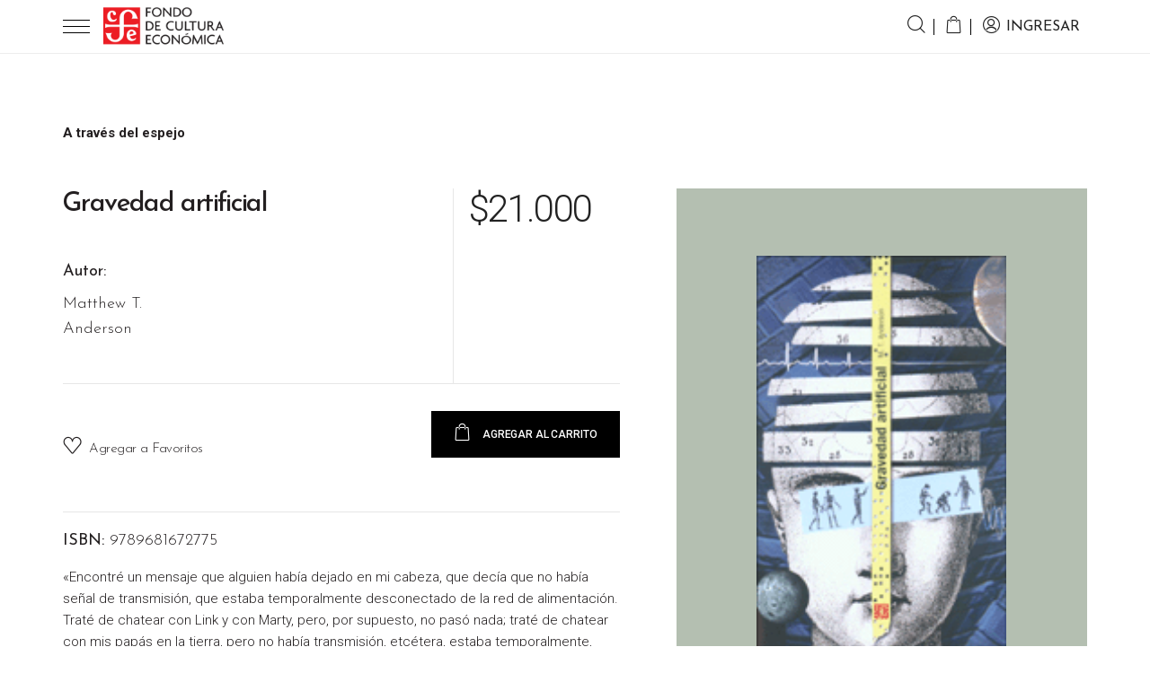

--- FILE ---
content_type: text/html; charset=UTF-8
request_url: https://fce.com.ar/tienda/literatura/gravedad-artificial/
body_size: 108821
content:
<!DOCTYPE html>
<html lang="es">

<head>

	<meta charset="UTF-8">
	<meta name="viewport" content="width=device-width, initial-scale=1.0, maximum-scale=1.0, user-scalable=0">
	<!--[if IE]><meta http-equiv='X-UA-Compatible' content='IE=edge,chrome=1'><![endif]-->


	<!-- Favicons -->
	<link rel="icon" type="image/png" sizes="16x16"
		href="https://fce.com.ar/wp-content/themes/fce2025/assets/favicon/favicon-16x16.png">
	<link rel="icon" type="image/png" sizes="32x32"
		href="https://fce.com.ar/wp-content/themes/fce2025/assets/favicon/favicon-32x32.png">
	<link rel="apple-touch-icon" href="https://fce.com.ar/wp-content/themes/fce2025/assets/favicon/apple-touch-icon.png">

	<meta name='robots' content='index, follow, max-image-preview:large, max-snippet:-1, max-video-preview:-1' />
	<style>img:is([sizes="auto" i], [sizes^="auto," i]) { contain-intrinsic-size: 3000px 1500px }</style>
	
	<!-- This site is optimized with the Yoast SEO plugin v25.9 - https://yoast.com/wordpress/plugins/seo/ -->
	<title>Libro Gravedad artificial de Matthew T. Anderson &#8211; Fondo de Cultura Económica de Argentina</title>
	<meta name="description" content="&quot;Encontré un mensaje que alguien había dejado en mi cabeza, que decía que no había señal de transmisión, que estaba temporalmente desconectado de la red" />
	<link rel="canonical" href="https://fce.com.ar/tienda/literatura/gravedad-artificial/" />
	<meta property="og:locale" content="es_ES" />
	<meta property="og:type" content="article" />
	<meta property="og:title" content="Libro Gravedad artificial de Matthew T. Anderson &#8211; Fondo de Cultura Económica de Argentina" />
	<meta property="og:description" content="&quot;Encontré un mensaje que alguien había dejado en mi cabeza, que decía que no había señal de transmisión, que estaba temporalmente desconectado de la red" />
	<meta property="og:url" content="https://fce.com.ar/tienda/literatura/gravedad-artificial/" />
	<meta property="og:site_name" content="Fondo de Cultura Económica de Argentina" />
	<meta property="article:publisher" content="https://www.facebook.com/FCEdeArgentina" />
	<meta property="article:modified_time" content="2026-01-06T17:11:48+00:00" />
	<meta property="og:image" content="https://fce.com.ar/wp-content/uploads/2020/11/10270400.gif" />
	<meta property="og:image:width" content="138" />
	<meta property="og:image:height" content="223" />
	<meta property="og:image:type" content="image/gif" />
	<meta name="twitter:card" content="summary_large_image" />
	<meta name="twitter:site" content="@FCEArgentina" />
	<meta name="twitter:label1" content="Tiempo de lectura" />
	<meta name="twitter:data1" content="1 minuto" />
	<script type="application/ld+json" class="yoast-schema-graph">{"@context":"https://schema.org","@graph":[{"@type":"WebPage","@id":"https://fce.com.ar/tienda/literatura/gravedad-artificial/","url":"https://fce.com.ar/tienda/literatura/gravedad-artificial/","name":"Libro Gravedad artificial de Matthew T. Anderson &#8211; Fondo de Cultura Económica de Argentina","isPartOf":{"@id":"https://fce.com.ar/#website"},"primaryImageOfPage":{"@id":"https://fce.com.ar/tienda/literatura/gravedad-artificial/#primaryimage"},"image":{"@id":"https://fce.com.ar/tienda/literatura/gravedad-artificial/#primaryimage"},"thumbnailUrl":"https://fce.com.ar/wp-content/uploads/2020/11/10270400.gif","datePublished":"2020-11-29T18:54:03+00:00","dateModified":"2026-01-06T17:11:48+00:00","description":"\"Encontré un mensaje que alguien había dejado en mi cabeza, que decía que no había señal de transmisión, que estaba temporalmente desconectado de la red","breadcrumb":{"@id":"https://fce.com.ar/tienda/literatura/gravedad-artificial/#breadcrumb"},"inLanguage":"es","potentialAction":[{"@type":"ReadAction","target":["https://fce.com.ar/tienda/literatura/gravedad-artificial/"]}]},{"@type":"ImageObject","inLanguage":"es","@id":"https://fce.com.ar/tienda/literatura/gravedad-artificial/#primaryimage","url":"https://fce.com.ar/wp-content/uploads/2020/11/10270400.gif","contentUrl":"https://fce.com.ar/wp-content/uploads/2020/11/10270400.gif","width":138,"height":223},{"@type":"BreadcrumbList","@id":"https://fce.com.ar/tienda/literatura/gravedad-artificial/#breadcrumb","itemListElement":[{"@type":"ListItem","position":1,"name":"Portada","item":"https://fce.com.ar/"},{"@type":"ListItem","position":2,"name":"Tienda","item":"https://fce.com.ar/tienda/"},{"@type":"ListItem","position":3,"name":"Gravedad artificial"}]},{"@type":"WebSite","@id":"https://fce.com.ar/#website","url":"https://fce.com.ar/","name":"Fondo de Cultura Económica de Argentina","description":"","publisher":{"@id":"https://fce.com.ar/#organization"},"potentialAction":[{"@type":"SearchAction","target":{"@type":"EntryPoint","urlTemplate":"https://fce.com.ar/?s={search_term_string}"},"query-input":{"@type":"PropertyValueSpecification","valueRequired":true,"valueName":"search_term_string"}}],"inLanguage":"es"},{"@type":"Organization","@id":"https://fce.com.ar/#organization","name":"Fondo de Cultura Económica Argentina","url":"https://fce.com.ar/","logo":{"@type":"ImageObject","inLanguage":"es","@id":"https://fce.com.ar/#/schema/logo/image/","url":"https://fce.com.ar/wp-content/uploads/2021/05/logofce.png","contentUrl":"https://fce.com.ar/wp-content/uploads/2021/05/logofce.png","width":362,"height":116,"caption":"Fondo de Cultura Económica Argentina"},"image":{"@id":"https://fce.com.ar/#/schema/logo/image/"},"sameAs":["https://www.facebook.com/FCEdeArgentina","https://x.com/FCEArgentina","https://www.instagram.com/fceargentina","https://youtube.com/FondodeCulturaEconómicadeArgentina"]}]}</script>
	<!-- / Yoast SEO plugin. -->


<link rel='dns-prefetch' href='//www.googletagmanager.com' />
<link rel='dns-prefetch' href='//cdnjs.cloudflare.com' />
<link rel='dns-prefetch' href='//maps.googleapis.com' />
<link rel='dns-prefetch' href='//www.google.com' />
<link rel='dns-prefetch' href='//capi-automation.s3.us-east-2.amazonaws.com' />
<link rel='dns-prefetch' href='//fonts.googleapis.com' />
<link rel="alternate" type="application/rss+xml" title="Fondo de Cultura Económica de Argentina &raquo; Comentario Gravedad artificial del feed" href="https://fce.com.ar/tienda/literatura/gravedad-artificial/feed/" />
<script type="text/javascript">
/* <![CDATA[ */
window._wpemojiSettings = {"baseUrl":"https:\/\/s.w.org\/images\/core\/emoji\/16.0.1\/72x72\/","ext":".png","svgUrl":"https:\/\/s.w.org\/images\/core\/emoji\/16.0.1\/svg\/","svgExt":".svg","source":{"concatemoji":"https:\/\/fce.com.ar\/wp-includes\/js\/wp-emoji-release.min.js?ver=6.8.3"}};
/*! This file is auto-generated */
!function(s,n){var o,i,e;function c(e){try{var t={supportTests:e,timestamp:(new Date).valueOf()};sessionStorage.setItem(o,JSON.stringify(t))}catch(e){}}function p(e,t,n){e.clearRect(0,0,e.canvas.width,e.canvas.height),e.fillText(t,0,0);var t=new Uint32Array(e.getImageData(0,0,e.canvas.width,e.canvas.height).data),a=(e.clearRect(0,0,e.canvas.width,e.canvas.height),e.fillText(n,0,0),new Uint32Array(e.getImageData(0,0,e.canvas.width,e.canvas.height).data));return t.every(function(e,t){return e===a[t]})}function u(e,t){e.clearRect(0,0,e.canvas.width,e.canvas.height),e.fillText(t,0,0);for(var n=e.getImageData(16,16,1,1),a=0;a<n.data.length;a++)if(0!==n.data[a])return!1;return!0}function f(e,t,n,a){switch(t){case"flag":return n(e,"\ud83c\udff3\ufe0f\u200d\u26a7\ufe0f","\ud83c\udff3\ufe0f\u200b\u26a7\ufe0f")?!1:!n(e,"\ud83c\udde8\ud83c\uddf6","\ud83c\udde8\u200b\ud83c\uddf6")&&!n(e,"\ud83c\udff4\udb40\udc67\udb40\udc62\udb40\udc65\udb40\udc6e\udb40\udc67\udb40\udc7f","\ud83c\udff4\u200b\udb40\udc67\u200b\udb40\udc62\u200b\udb40\udc65\u200b\udb40\udc6e\u200b\udb40\udc67\u200b\udb40\udc7f");case"emoji":return!a(e,"\ud83e\udedf")}return!1}function g(e,t,n,a){var r="undefined"!=typeof WorkerGlobalScope&&self instanceof WorkerGlobalScope?new OffscreenCanvas(300,150):s.createElement("canvas"),o=r.getContext("2d",{willReadFrequently:!0}),i=(o.textBaseline="top",o.font="600 32px Arial",{});return e.forEach(function(e){i[e]=t(o,e,n,a)}),i}function t(e){var t=s.createElement("script");t.src=e,t.defer=!0,s.head.appendChild(t)}"undefined"!=typeof Promise&&(o="wpEmojiSettingsSupports",i=["flag","emoji"],n.supports={everything:!0,everythingExceptFlag:!0},e=new Promise(function(e){s.addEventListener("DOMContentLoaded",e,{once:!0})}),new Promise(function(t){var n=function(){try{var e=JSON.parse(sessionStorage.getItem(o));if("object"==typeof e&&"number"==typeof e.timestamp&&(new Date).valueOf()<e.timestamp+604800&&"object"==typeof e.supportTests)return e.supportTests}catch(e){}return null}();if(!n){if("undefined"!=typeof Worker&&"undefined"!=typeof OffscreenCanvas&&"undefined"!=typeof URL&&URL.createObjectURL&&"undefined"!=typeof Blob)try{var e="postMessage("+g.toString()+"("+[JSON.stringify(i),f.toString(),p.toString(),u.toString()].join(",")+"));",a=new Blob([e],{type:"text/javascript"}),r=new Worker(URL.createObjectURL(a),{name:"wpTestEmojiSupports"});return void(r.onmessage=function(e){c(n=e.data),r.terminate(),t(n)})}catch(e){}c(n=g(i,f,p,u))}t(n)}).then(function(e){for(var t in e)n.supports[t]=e[t],n.supports.everything=n.supports.everything&&n.supports[t],"flag"!==t&&(n.supports.everythingExceptFlag=n.supports.everythingExceptFlag&&n.supports[t]);n.supports.everythingExceptFlag=n.supports.everythingExceptFlag&&!n.supports.flag,n.DOMReady=!1,n.readyCallback=function(){n.DOMReady=!0}}).then(function(){return e}).then(function(){var e;n.supports.everything||(n.readyCallback(),(e=n.source||{}).concatemoji?t(e.concatemoji):e.wpemoji&&e.twemoji&&(t(e.twemoji),t(e.wpemoji)))}))}((window,document),window._wpemojiSettings);
/* ]]> */
</script>
<link rel='stylesheet' id='sbi_styles-css' href='https://fce.com.ar/wp-content/plugins/instagram-feed/css/sbi-styles.min.css?ver=6.9.1' type='text/css' media='all' />
<style id='wp-emoji-styles-inline-css' type='text/css'>

	img.wp-smiley, img.emoji {
		display: inline !important;
		border: none !important;
		box-shadow: none !important;
		height: 1em !important;
		width: 1em !important;
		margin: 0 0.07em !important;
		vertical-align: -0.1em !important;
		background: none !important;
		padding: 0 !important;
	}
</style>
<link rel='stylesheet' id='wp-block-library-css' href='https://fce.com.ar/wp-includes/css/dist/block-library/style.min.css?ver=6.8.3' type='text/css' media='all' />
<style id='classic-theme-styles-inline-css' type='text/css'>
/*! This file is auto-generated */
.wp-block-button__link{color:#fff;background-color:#32373c;border-radius:9999px;box-shadow:none;text-decoration:none;padding:calc(.667em + 2px) calc(1.333em + 2px);font-size:1.125em}.wp-block-file__button{background:#32373c;color:#fff;text-decoration:none}
</style>
<link rel='stylesheet' id='wp-components-css' href='https://fce.com.ar/wp-includes/css/dist/components/style.min.css?ver=6.8.3' type='text/css' media='all' />
<link rel='stylesheet' id='wp-preferences-css' href='https://fce.com.ar/wp-includes/css/dist/preferences/style.min.css?ver=6.8.3' type='text/css' media='all' />
<link rel='stylesheet' id='wp-block-editor-css' href='https://fce.com.ar/wp-includes/css/dist/block-editor/style.min.css?ver=6.8.3' type='text/css' media='all' />
<link rel='stylesheet' id='popup-maker-block-library-style-css' href='https://fce.com.ar/wp-content/plugins/popup-maker/dist/packages/block-library-style.css?ver=dbea705cfafe089d65f1' type='text/css' media='all' />
<style id='global-styles-inline-css' type='text/css'>
:root{--wp--preset--aspect-ratio--square: 1;--wp--preset--aspect-ratio--4-3: 4/3;--wp--preset--aspect-ratio--3-4: 3/4;--wp--preset--aspect-ratio--3-2: 3/2;--wp--preset--aspect-ratio--2-3: 2/3;--wp--preset--aspect-ratio--16-9: 16/9;--wp--preset--aspect-ratio--9-16: 9/16;--wp--preset--color--black: #000000;--wp--preset--color--cyan-bluish-gray: #abb8c3;--wp--preset--color--white: #ffffff;--wp--preset--color--pale-pink: #f78da7;--wp--preset--color--vivid-red: #cf2e2e;--wp--preset--color--luminous-vivid-orange: #ff6900;--wp--preset--color--luminous-vivid-amber: #fcb900;--wp--preset--color--light-green-cyan: #7bdcb5;--wp--preset--color--vivid-green-cyan: #00d084;--wp--preset--color--pale-cyan-blue: #8ed1fc;--wp--preset--color--vivid-cyan-blue: #0693e3;--wp--preset--color--vivid-purple: #9b51e0;--wp--preset--gradient--vivid-cyan-blue-to-vivid-purple: linear-gradient(135deg,rgba(6,147,227,1) 0%,rgb(155,81,224) 100%);--wp--preset--gradient--light-green-cyan-to-vivid-green-cyan: linear-gradient(135deg,rgb(122,220,180) 0%,rgb(0,208,130) 100%);--wp--preset--gradient--luminous-vivid-amber-to-luminous-vivid-orange: linear-gradient(135deg,rgba(252,185,0,1) 0%,rgba(255,105,0,1) 100%);--wp--preset--gradient--luminous-vivid-orange-to-vivid-red: linear-gradient(135deg,rgba(255,105,0,1) 0%,rgb(207,46,46) 100%);--wp--preset--gradient--very-light-gray-to-cyan-bluish-gray: linear-gradient(135deg,rgb(238,238,238) 0%,rgb(169,184,195) 100%);--wp--preset--gradient--cool-to-warm-spectrum: linear-gradient(135deg,rgb(74,234,220) 0%,rgb(151,120,209) 20%,rgb(207,42,186) 40%,rgb(238,44,130) 60%,rgb(251,105,98) 80%,rgb(254,248,76) 100%);--wp--preset--gradient--blush-light-purple: linear-gradient(135deg,rgb(255,206,236) 0%,rgb(152,150,240) 100%);--wp--preset--gradient--blush-bordeaux: linear-gradient(135deg,rgb(254,205,165) 0%,rgb(254,45,45) 50%,rgb(107,0,62) 100%);--wp--preset--gradient--luminous-dusk: linear-gradient(135deg,rgb(255,203,112) 0%,rgb(199,81,192) 50%,rgb(65,88,208) 100%);--wp--preset--gradient--pale-ocean: linear-gradient(135deg,rgb(255,245,203) 0%,rgb(182,227,212) 50%,rgb(51,167,181) 100%);--wp--preset--gradient--electric-grass: linear-gradient(135deg,rgb(202,248,128) 0%,rgb(113,206,126) 100%);--wp--preset--gradient--midnight: linear-gradient(135deg,rgb(2,3,129) 0%,rgb(40,116,252) 100%);--wp--preset--font-size--small: 13px;--wp--preset--font-size--medium: 20px;--wp--preset--font-size--large: 36px;--wp--preset--font-size--x-large: 42px;--wp--preset--spacing--20: 0.44rem;--wp--preset--spacing--30: 0.67rem;--wp--preset--spacing--40: 1rem;--wp--preset--spacing--50: 1.5rem;--wp--preset--spacing--60: 2.25rem;--wp--preset--spacing--70: 3.38rem;--wp--preset--spacing--80: 5.06rem;--wp--preset--shadow--natural: 6px 6px 9px rgba(0, 0, 0, 0.2);--wp--preset--shadow--deep: 12px 12px 50px rgba(0, 0, 0, 0.4);--wp--preset--shadow--sharp: 6px 6px 0px rgba(0, 0, 0, 0.2);--wp--preset--shadow--outlined: 6px 6px 0px -3px rgba(255, 255, 255, 1), 6px 6px rgba(0, 0, 0, 1);--wp--preset--shadow--crisp: 6px 6px 0px rgba(0, 0, 0, 1);}:where(.is-layout-flex){gap: 0.5em;}:where(.is-layout-grid){gap: 0.5em;}body .is-layout-flex{display: flex;}.is-layout-flex{flex-wrap: wrap;align-items: center;}.is-layout-flex > :is(*, div){margin: 0;}body .is-layout-grid{display: grid;}.is-layout-grid > :is(*, div){margin: 0;}:where(.wp-block-columns.is-layout-flex){gap: 2em;}:where(.wp-block-columns.is-layout-grid){gap: 2em;}:where(.wp-block-post-template.is-layout-flex){gap: 1.25em;}:where(.wp-block-post-template.is-layout-grid){gap: 1.25em;}.has-black-color{color: var(--wp--preset--color--black) !important;}.has-cyan-bluish-gray-color{color: var(--wp--preset--color--cyan-bluish-gray) !important;}.has-white-color{color: var(--wp--preset--color--white) !important;}.has-pale-pink-color{color: var(--wp--preset--color--pale-pink) !important;}.has-vivid-red-color{color: var(--wp--preset--color--vivid-red) !important;}.has-luminous-vivid-orange-color{color: var(--wp--preset--color--luminous-vivid-orange) !important;}.has-luminous-vivid-amber-color{color: var(--wp--preset--color--luminous-vivid-amber) !important;}.has-light-green-cyan-color{color: var(--wp--preset--color--light-green-cyan) !important;}.has-vivid-green-cyan-color{color: var(--wp--preset--color--vivid-green-cyan) !important;}.has-pale-cyan-blue-color{color: var(--wp--preset--color--pale-cyan-blue) !important;}.has-vivid-cyan-blue-color{color: var(--wp--preset--color--vivid-cyan-blue) !important;}.has-vivid-purple-color{color: var(--wp--preset--color--vivid-purple) !important;}.has-black-background-color{background-color: var(--wp--preset--color--black) !important;}.has-cyan-bluish-gray-background-color{background-color: var(--wp--preset--color--cyan-bluish-gray) !important;}.has-white-background-color{background-color: var(--wp--preset--color--white) !important;}.has-pale-pink-background-color{background-color: var(--wp--preset--color--pale-pink) !important;}.has-vivid-red-background-color{background-color: var(--wp--preset--color--vivid-red) !important;}.has-luminous-vivid-orange-background-color{background-color: var(--wp--preset--color--luminous-vivid-orange) !important;}.has-luminous-vivid-amber-background-color{background-color: var(--wp--preset--color--luminous-vivid-amber) !important;}.has-light-green-cyan-background-color{background-color: var(--wp--preset--color--light-green-cyan) !important;}.has-vivid-green-cyan-background-color{background-color: var(--wp--preset--color--vivid-green-cyan) !important;}.has-pale-cyan-blue-background-color{background-color: var(--wp--preset--color--pale-cyan-blue) !important;}.has-vivid-cyan-blue-background-color{background-color: var(--wp--preset--color--vivid-cyan-blue) !important;}.has-vivid-purple-background-color{background-color: var(--wp--preset--color--vivid-purple) !important;}.has-black-border-color{border-color: var(--wp--preset--color--black) !important;}.has-cyan-bluish-gray-border-color{border-color: var(--wp--preset--color--cyan-bluish-gray) !important;}.has-white-border-color{border-color: var(--wp--preset--color--white) !important;}.has-pale-pink-border-color{border-color: var(--wp--preset--color--pale-pink) !important;}.has-vivid-red-border-color{border-color: var(--wp--preset--color--vivid-red) !important;}.has-luminous-vivid-orange-border-color{border-color: var(--wp--preset--color--luminous-vivid-orange) !important;}.has-luminous-vivid-amber-border-color{border-color: var(--wp--preset--color--luminous-vivid-amber) !important;}.has-light-green-cyan-border-color{border-color: var(--wp--preset--color--light-green-cyan) !important;}.has-vivid-green-cyan-border-color{border-color: var(--wp--preset--color--vivid-green-cyan) !important;}.has-pale-cyan-blue-border-color{border-color: var(--wp--preset--color--pale-cyan-blue) !important;}.has-vivid-cyan-blue-border-color{border-color: var(--wp--preset--color--vivid-cyan-blue) !important;}.has-vivid-purple-border-color{border-color: var(--wp--preset--color--vivid-purple) !important;}.has-vivid-cyan-blue-to-vivid-purple-gradient-background{background: var(--wp--preset--gradient--vivid-cyan-blue-to-vivid-purple) !important;}.has-light-green-cyan-to-vivid-green-cyan-gradient-background{background: var(--wp--preset--gradient--light-green-cyan-to-vivid-green-cyan) !important;}.has-luminous-vivid-amber-to-luminous-vivid-orange-gradient-background{background: var(--wp--preset--gradient--luminous-vivid-amber-to-luminous-vivid-orange) !important;}.has-luminous-vivid-orange-to-vivid-red-gradient-background{background: var(--wp--preset--gradient--luminous-vivid-orange-to-vivid-red) !important;}.has-very-light-gray-to-cyan-bluish-gray-gradient-background{background: var(--wp--preset--gradient--very-light-gray-to-cyan-bluish-gray) !important;}.has-cool-to-warm-spectrum-gradient-background{background: var(--wp--preset--gradient--cool-to-warm-spectrum) !important;}.has-blush-light-purple-gradient-background{background: var(--wp--preset--gradient--blush-light-purple) !important;}.has-blush-bordeaux-gradient-background{background: var(--wp--preset--gradient--blush-bordeaux) !important;}.has-luminous-dusk-gradient-background{background: var(--wp--preset--gradient--luminous-dusk) !important;}.has-pale-ocean-gradient-background{background: var(--wp--preset--gradient--pale-ocean) !important;}.has-electric-grass-gradient-background{background: var(--wp--preset--gradient--electric-grass) !important;}.has-midnight-gradient-background{background: var(--wp--preset--gradient--midnight) !important;}.has-small-font-size{font-size: var(--wp--preset--font-size--small) !important;}.has-medium-font-size{font-size: var(--wp--preset--font-size--medium) !important;}.has-large-font-size{font-size: var(--wp--preset--font-size--large) !important;}.has-x-large-font-size{font-size: var(--wp--preset--font-size--x-large) !important;}
:where(.wp-block-post-template.is-layout-flex){gap: 1.25em;}:where(.wp-block-post-template.is-layout-grid){gap: 1.25em;}
:where(.wp-block-columns.is-layout-flex){gap: 2em;}:where(.wp-block-columns.is-layout-grid){gap: 2em;}
:root :where(.wp-block-pullquote){font-size: 1.5em;line-height: 1.6;}
</style>
<link rel='stylesheet' id='contact-form-7-css' href='https://fce.com.ar/wp-content/plugins/contact-form-7/includes/css/styles.css?ver=6.1.1' type='text/css' media='all' />
<link rel='stylesheet' id='woocommerce-layout-css' href='https://fce.com.ar/wp-content/plugins/woocommerce/assets/css/woocommerce-layout.css?ver=10.1.2' type='text/css' media='all' />
<link rel='stylesheet' id='woocommerce-smallscreen-css' href='https://fce.com.ar/wp-content/plugins/woocommerce/assets/css/woocommerce-smallscreen.css?ver=10.1.2' type='text/css' media='only screen and (max-width: 768px)' />
<link rel='stylesheet' id='woocommerce-general-css' href='https://fce.com.ar/wp-content/plugins/woocommerce/assets/css/woocommerce.css?ver=10.1.2' type='text/css' media='all' />
<style id='woocommerce-inline-inline-css' type='text/css'>
.woocommerce form .form-row .required { visibility: visible; }
</style>
<link rel='stylesheet' id='brands-styles-css' href='https://fce.com.ar/wp-content/plugins/woocommerce/assets/css/brands.css?ver=10.1.2' type='text/css' media='all' />
<link rel='stylesheet' id='dgwt-wcas-style-css' href='https://fce.com.ar/wp-content/plugins/ajax-search-for-woocommerce/assets/css/style.min.css?ver=1.32.2' type='text/css' media='all' />
<link rel='stylesheet' id='slick-css-css' href='https://cdnjs.cloudflare.com/ajax/libs/slick-carousel/1.8.1/slick.min.css' type='text/css' media='all' />
<link rel='stylesheet' id='slick-lightbox-css-css' href='https://cdnjs.cloudflare.com/ajax/libs/slick-lightbox/0.2.12/slick-lightbox.min.css' type='text/css' media='all' />
<link rel='stylesheet' id='fce-fonts-google-css' href='https://fonts.googleapis.com/css2?family=Josefin+Sans:wght@100;300;400;500;600;700&#038;family=Roboto:wght@100;300;400;500;700&#038;display=swap' type='text/css' media='all' />
<link rel='stylesheet' id='bootstrap-css' href='https://fce.com.ar/wp-content/themes/fce2025/assets/css/bootstrap.min.css?ver=4.0.0' type='text/css' media='all' />
<link rel='stylesheet' id='slick-css' href='https://fce.com.ar/wp-content/themes/fce2025/assets/css/slick.min.css?ver=1.8.1' type='text/css' media='all' />
<link rel='stylesheet' id='font-awesome-css' href='https://fce.com.ar/wp-content/themes/fce2025/assets/css/font-awesome.min.css?ver=4.7.0' type='text/css' media='all' />
<link rel='stylesheet' id='select2-css' href='https://fce.com.ar/wp-content/plugins/woocommerce/assets/css/select2.css?ver=10.1.2' type='text/css' media='all' />
<link rel='stylesheet' id='fce-fonts-css' href='https://fce.com.ar/wp-content/themes/fce2025/assets/css/fonts.css?ver=1.2' type='text/css' media='all' />
<link rel='stylesheet' id='animate-css' href='https://fce.com.ar/wp-content/themes/fce2025/assets/css/animate.css?ver=3.5.2' type='text/css' media='all' />
<link rel='stylesheet' id='fce-style-css' href='https://fce.com.ar/wp-content/themes/fce2025/style.css?ver=1769457811' type='text/css' media='all' />
<link rel='stylesheet' id='slick-theme-css' href='https://fce.com.ar/wp-content/themes/fce2025/assets/css/slick-theme.css?ver=1.8.1' type='text/css' media='all' />
<link rel='stylesheet' id='slick-lightbox-css' href='https://fce.com.ar/wp-content/themes/fce2025/assets/css/slick-lightbox.css?ver=0.2.12' type='text/css' media='all' />
<link rel='stylesheet' id='calendar-css' href='https://fce.com.ar/wp-content/themes/fce2025/assets/css/calendar.css?ver=1.2' type='text/css' media='all' />
<link rel='stylesheet' id='sib-front-css-css' href='https://fce.com.ar/wp-content/plugins/mailin/css/mailin-front.css?ver=6.8.3' type='text/css' media='all' />
<script type="text/javascript">
            window._nslDOMReady = (function () {
                const executedCallbacks = new Set();
            
                return function (callback) {
                    /**
                    * Third parties might dispatch DOMContentLoaded events, so we need to ensure that we only run our callback once!
                    */
                    if (executedCallbacks.has(callback)) return;
            
                    const wrappedCallback = function () {
                        if (executedCallbacks.has(callback)) return;
                        executedCallbacks.add(callback);
                        callback();
                    };
            
                    if (document.readyState === "complete" || document.readyState === "interactive") {
                        wrappedCallback();
                    } else {
                        document.addEventListener("DOMContentLoaded", wrappedCallback);
                    }
                };
            })();
        </script><script type="text/javascript" id="woocommerce-google-analytics-integration-gtag-js-after">
/* <![CDATA[ */
/* Google Analytics for WooCommerce (gtag.js) */
					window.dataLayer = window.dataLayer || [];
					function gtag(){dataLayer.push(arguments);}
					// Set up default consent state.
					for ( const mode of [{"analytics_storage":"denied","ad_storage":"denied","ad_user_data":"denied","ad_personalization":"denied","region":["AT","BE","BG","HR","CY","CZ","DK","EE","FI","FR","DE","GR","HU","IS","IE","IT","LV","LI","LT","LU","MT","NL","NO","PL","PT","RO","SK","SI","ES","SE","GB","CH"]}] || [] ) {
						gtag( "consent", "default", { "wait_for_update": 500, ...mode } );
					}
					gtag("js", new Date());
					gtag("set", "developer_id.dOGY3NW", true);
					gtag("config", "G-VXDXY6EWG4", {"track_404":true,"allow_google_signals":true,"logged_in":false,"linker":{"domains":[],"allow_incoming":false},"custom_map":{"dimension1":"logged_in"}});
/* ]]> */
</script>
<script type="text/javascript" src="https://fce.com.ar/wp-content/themes/fce2025/assets/js/jquery-3.0.0.min.js?ver=3.0.0" id="jquery-js"></script>
<script type="text/javascript" src="https://fce.com.ar/wp-content/plugins/woocommerce/assets/js/jquery-blockui/jquery.blockUI.min.js?ver=2.7.0-wc.10.1.2" id="jquery-blockui-js" defer="defer" data-wp-strategy="defer"></script>
<script type="text/javascript" id="wc-add-to-cart-js-extra">
/* <![CDATA[ */
var wc_add_to_cart_params = {"ajax_url":"\/wp-admin\/admin-ajax.php","wc_ajax_url":"\/?wc-ajax=%%endpoint%%","i18n_view_cart":"Ver carrito","cart_url":"https:\/\/fce.com.ar\/carrito\/","is_cart":"","cart_redirect_after_add":"no"};
/* ]]> */
</script>
<script type="text/javascript" src="https://fce.com.ar/wp-content/plugins/woocommerce/assets/js/frontend/add-to-cart.min.js?ver=10.1.2" id="wc-add-to-cart-js" defer="defer" data-wp-strategy="defer"></script>
<script type="text/javascript" src="https://fce.com.ar/wp-content/plugins/woocommerce/assets/js/zoom/jquery.zoom.min.js?ver=1.7.21-wc.10.1.2" id="zoom-js" defer="defer" data-wp-strategy="defer"></script>
<script type="text/javascript" src="https://fce.com.ar/wp-content/plugins/woocommerce/assets/js/flexslider/jquery.flexslider.min.js?ver=2.7.2-wc.10.1.2" id="flexslider-js" defer="defer" data-wp-strategy="defer"></script>
<script type="text/javascript" id="wc-single-product-js-extra">
/* <![CDATA[ */
var wc_single_product_params = {"i18n_required_rating_text":"Por favor elige una puntuaci\u00f3n","i18n_rating_options":["1 de 5 estrellas","2 de 5 estrellas","3 de 5 estrellas","4 de 5 estrellas","5 de 5 estrellas"],"i18n_product_gallery_trigger_text":"Ver galer\u00eda de im\u00e1genes a pantalla completa","review_rating_required":"yes","flexslider":{"rtl":false,"animation":"slide","smoothHeight":true,"directionNav":false,"controlNav":"thumbnails","slideshow":false,"animationSpeed":500,"animationLoop":false,"allowOneSlide":false},"zoom_enabled":"1","zoom_options":[],"photoswipe_enabled":"","photoswipe_options":{"shareEl":false,"closeOnScroll":false,"history":false,"hideAnimationDuration":0,"showAnimationDuration":0},"flexslider_enabled":"1"};
/* ]]> */
</script>
<script type="text/javascript" src="https://fce.com.ar/wp-content/plugins/woocommerce/assets/js/frontend/single-product.min.js?ver=10.1.2" id="wc-single-product-js" defer="defer" data-wp-strategy="defer"></script>
<script type="text/javascript" src="https://fce.com.ar/wp-content/plugins/woocommerce/assets/js/js-cookie/js.cookie.min.js?ver=2.1.4-wc.10.1.2" id="js-cookie-js" defer="defer" data-wp-strategy="defer"></script>
<script type="text/javascript" id="woocommerce-js-extra">
/* <![CDATA[ */
var woocommerce_params = {"ajax_url":"\/wp-admin\/admin-ajax.php","wc_ajax_url":"\/?wc-ajax=%%endpoint%%","i18n_password_show":"Mostrar contrase\u00f1a","i18n_password_hide":"Ocultar contrase\u00f1a"};
/* ]]> */
</script>
<script type="text/javascript" src="https://fce.com.ar/wp-content/plugins/woocommerce/assets/js/frontend/woocommerce.min.js?ver=10.1.2" id="woocommerce-js" defer="defer" data-wp-strategy="defer"></script>
<script type="text/javascript" id="sib-front-js-js-extra">
/* <![CDATA[ */
var sibErrMsg = {"invalidMail":"Please fill out valid email address","requiredField":"Please fill out required fields","invalidDateFormat":"Please fill out valid date format","invalidSMSFormat":"Please fill out valid phone number"};
var ajax_sib_front_object = {"ajax_url":"https:\/\/fce.com.ar\/wp-admin\/admin-ajax.php","ajax_nonce":"f89f229409","flag_url":"https:\/\/fce.com.ar\/wp-content\/plugins\/mailin\/img\/flags\/"};
/* ]]> */
</script>
<script type="text/javascript" src="https://fce.com.ar/wp-content/plugins/mailin/js/mailin-front.js?ver=1755004727" id="sib-front-js-js"></script>
<link rel="https://api.w.org/" href="https://fce.com.ar/wp-json/" /><link rel="alternate" title="JSON" type="application/json" href="https://fce.com.ar/wp-json/wp/v2/product/7495" /><link rel="EditURI" type="application/rsd+xml" title="RSD" href="https://fce.com.ar/xmlrpc.php?rsd" />
<meta name="generator" content="WordPress 6.8.3" />
<meta name="generator" content="WooCommerce 10.1.2" />
<link rel='shortlink' href='https://fce.com.ar/?p=7495' />
<link rel="alternate" title="oEmbed (JSON)" type="application/json+oembed" href="https://fce.com.ar/wp-json/oembed/1.0/embed?url=https%3A%2F%2Ffce.com.ar%2Ftienda%2Fliteratura%2Fgravedad-artificial%2F" />
<link rel="alternate" title="oEmbed (XML)" type="text/xml+oembed" href="https://fce.com.ar/wp-json/oembed/1.0/embed?url=https%3A%2F%2Ffce.com.ar%2Ftienda%2Fliteratura%2Fgravedad-artificial%2F&#038;format=xml" />
		<style>
			.dgwt-wcas-ico-magnifier,.dgwt-wcas-ico-magnifier-handler{max-width:20px}.dgwt-wcas-search-wrapp{max-width:600px}		</style>
			<noscript><style>.woocommerce-product-gallery{ opacity: 1 !important; }</style></noscript>
				<script  type="text/javascript">
				!function(f,b,e,v,n,t,s){if(f.fbq)return;n=f.fbq=function(){n.callMethod?
					n.callMethod.apply(n,arguments):n.queue.push(arguments)};if(!f._fbq)f._fbq=n;
					n.push=n;n.loaded=!0;n.version='2.0';n.queue=[];t=b.createElement(e);t.async=!0;
					t.src=v;s=b.getElementsByTagName(e)[0];s.parentNode.insertBefore(t,s)}(window,
					document,'script','https://connect.facebook.net/en_US/fbevents.js');
			</script>
			<!-- WooCommerce Facebook Integration Begin -->
			<script  type="text/javascript">

				fbq('init', '142531617701031', {}, {
    "agent": "woocommerce_0-10.1.2-3.5.12"
});

				document.addEventListener( 'DOMContentLoaded', function() {
					// Insert placeholder for events injected when a product is added to the cart through AJAX.
					document.body.insertAdjacentHTML( 'beforeend', '<div class=\"wc-facebook-pixel-event-placeholder\"></div>' );
				}, false );

			</script>
			<!-- WooCommerce Facebook Integration End -->
			<style type="text/css">div.nsl-container[data-align="left"] {
    text-align: left;
}

div.nsl-container[data-align="center"] {
    text-align: center;
}

div.nsl-container[data-align="right"] {
    text-align: right;
}


div.nsl-container div.nsl-container-buttons a[data-plugin="nsl"] {
    text-decoration: none;
    box-shadow: none;
    border: 0;
}

div.nsl-container .nsl-container-buttons {
    display: flex;
    padding: 5px 0;
}

div.nsl-container.nsl-container-block .nsl-container-buttons {
    display: inline-grid;
    grid-template-columns: minmax(145px, auto);
}

div.nsl-container-block-fullwidth .nsl-container-buttons {
    flex-flow: column;
    align-items: center;
}

div.nsl-container-block-fullwidth .nsl-container-buttons a,
div.nsl-container-block .nsl-container-buttons a {
    flex: 1 1 auto;
    display: block;
    margin: 5px 0;
    width: 100%;
}

div.nsl-container-inline {
    margin: -5px;
    text-align: left;
}

div.nsl-container-inline .nsl-container-buttons {
    justify-content: center;
    flex-wrap: wrap;
}

div.nsl-container-inline .nsl-container-buttons a {
    margin: 5px;
    display: inline-block;
}

div.nsl-container-grid .nsl-container-buttons {
    flex-flow: row;
    align-items: center;
    flex-wrap: wrap;
}

div.nsl-container-grid .nsl-container-buttons a {
    flex: 1 1 auto;
    display: block;
    margin: 5px;
    max-width: 280px;
    width: 100%;
}

@media only screen and (min-width: 650px) {
    div.nsl-container-grid .nsl-container-buttons a {
        width: auto;
    }
}

div.nsl-container .nsl-button {
    cursor: pointer;
    vertical-align: top;
    border-radius: 4px;
}

div.nsl-container .nsl-button-default {
    color: #fff;
    display: flex;
}

div.nsl-container .nsl-button-icon {
    display: inline-block;
}

div.nsl-container .nsl-button-svg-container {
    flex: 0 0 auto;
    padding: 8px;
    display: flex;
    align-items: center;
}

div.nsl-container svg {
    height: 24px;
    width: 24px;
    vertical-align: top;
}

div.nsl-container .nsl-button-default div.nsl-button-label-container {
    margin: 0 24px 0 12px;
    padding: 10px 0;
    font-family: Helvetica, Arial, sans-serif;
    font-size: 16px;
    line-height: 20px;
    letter-spacing: .25px;
    overflow: hidden;
    text-align: center;
    text-overflow: clip;
    white-space: nowrap;
    flex: 1 1 auto;
    -webkit-font-smoothing: antialiased;
    -moz-osx-font-smoothing: grayscale;
    text-transform: none;
    display: inline-block;
}

div.nsl-container .nsl-button-google[data-skin="light"] {
    box-shadow: inset 0 0 0 1px #747775;
    color: #1f1f1f;
}

div.nsl-container .nsl-button-google[data-skin="dark"] {
    box-shadow: inset 0 0 0 1px #8E918F;
    color: #E3E3E3;
}

div.nsl-container .nsl-button-google[data-skin="neutral"] {
    color: #1F1F1F;
}

div.nsl-container .nsl-button-google div.nsl-button-label-container {
    font-family: "Roboto Medium", Roboto, Helvetica, Arial, sans-serif;
}

div.nsl-container .nsl-button-apple .nsl-button-svg-container {
    padding: 0 6px;
}

div.nsl-container .nsl-button-apple .nsl-button-svg-container svg {
    height: 40px;
    width: auto;
}

div.nsl-container .nsl-button-apple[data-skin="light"] {
    color: #000;
    box-shadow: 0 0 0 1px #000;
}

div.nsl-container .nsl-button-facebook[data-skin="white"] {
    color: #000;
    box-shadow: inset 0 0 0 1px #000;
}

div.nsl-container .nsl-button-facebook[data-skin="light"] {
    color: #1877F2;
    box-shadow: inset 0 0 0 1px #1877F2;
}

div.nsl-container .nsl-button-spotify[data-skin="white"] {
    color: #191414;
    box-shadow: inset 0 0 0 1px #191414;
}

div.nsl-container .nsl-button-apple div.nsl-button-label-container {
    font-size: 17px;
    font-family: -apple-system, BlinkMacSystemFont, "Segoe UI", Roboto, Helvetica, Arial, sans-serif, "Apple Color Emoji", "Segoe UI Emoji", "Segoe UI Symbol";
}

div.nsl-container .nsl-button-slack div.nsl-button-label-container {
    font-size: 17px;
    font-family: -apple-system, BlinkMacSystemFont, "Segoe UI", Roboto, Helvetica, Arial, sans-serif, "Apple Color Emoji", "Segoe UI Emoji", "Segoe UI Symbol";
}

div.nsl-container .nsl-button-slack[data-skin="light"] {
    color: #000000;
    box-shadow: inset 0 0 0 1px #DDDDDD;
}

div.nsl-container .nsl-button-tiktok[data-skin="light"] {
    color: #161823;
    box-shadow: 0 0 0 1px rgba(22, 24, 35, 0.12);
}


div.nsl-container .nsl-button-kakao {
    color: rgba(0, 0, 0, 0.85);
}

.nsl-clear {
    clear: both;
}

.nsl-container {
    clear: both;
}

.nsl-disabled-provider .nsl-button {
    filter: grayscale(1);
    opacity: 0.8;
}

/*Button align start*/

div.nsl-container-inline[data-align="left"] .nsl-container-buttons {
    justify-content: flex-start;
}

div.nsl-container-inline[data-align="center"] .nsl-container-buttons {
    justify-content: center;
}

div.nsl-container-inline[data-align="right"] .nsl-container-buttons {
    justify-content: flex-end;
}


div.nsl-container-grid[data-align="left"] .nsl-container-buttons {
    justify-content: flex-start;
}

div.nsl-container-grid[data-align="center"] .nsl-container-buttons {
    justify-content: center;
}

div.nsl-container-grid[data-align="right"] .nsl-container-buttons {
    justify-content: flex-end;
}

div.nsl-container-grid[data-align="space-around"] .nsl-container-buttons {
    justify-content: space-around;
}

div.nsl-container-grid[data-align="space-between"] .nsl-container-buttons {
    justify-content: space-between;
}

/* Button align end*/

/* Redirect */

#nsl-redirect-overlay {
    display: flex;
    flex-direction: column;
    justify-content: center;
    align-items: center;
    position: fixed;
    z-index: 1000000;
    left: 0;
    top: 0;
    width: 100%;
    height: 100%;
    backdrop-filter: blur(1px);
    background-color: RGBA(0, 0, 0, .32);;
}

#nsl-redirect-overlay-container {
    display: flex;
    flex-direction: column;
    justify-content: center;
    align-items: center;
    background-color: white;
    padding: 30px;
    border-radius: 10px;
}

#nsl-redirect-overlay-spinner {
    content: '';
    display: block;
    margin: 20px;
    border: 9px solid RGBA(0, 0, 0, .6);
    border-top: 9px solid #fff;
    border-radius: 50%;
    box-shadow: inset 0 0 0 1px RGBA(0, 0, 0, .6), 0 0 0 1px RGBA(0, 0, 0, .6);
    width: 40px;
    height: 40px;
    animation: nsl-loader-spin 2s linear infinite;
}

@keyframes nsl-loader-spin {
    0% {
        transform: rotate(0deg)
    }
    to {
        transform: rotate(360deg)
    }
}

#nsl-redirect-overlay-title {
    font-family: -apple-system, BlinkMacSystemFont, "Segoe UI", Roboto, Oxygen-Sans, Ubuntu, Cantarell, "Helvetica Neue", sans-serif;
    font-size: 18px;
    font-weight: bold;
    color: #3C434A;
}

#nsl-redirect-overlay-text {
    font-family: -apple-system, BlinkMacSystemFont, "Segoe UI", Roboto, Oxygen-Sans, Ubuntu, Cantarell, "Helvetica Neue", sans-serif;
    text-align: center;
    font-size: 14px;
    color: #3C434A;
}

/* Redirect END*/</style><style type="text/css">/* Notice fallback */
#nsl-notices-fallback {
    position: fixed;
    right: 10px;
    top: 10px;
    z-index: 10000;
}

.admin-bar #nsl-notices-fallback {
    top: 42px;
}

#nsl-notices-fallback > div {
    position: relative;
    background: #fff;
    border-left: 4px solid #fff;
    box-shadow: 0 1px 1px 0 rgba(0, 0, 0, .1);
    margin: 5px 15px 2px;
    padding: 1px 20px;
}

#nsl-notices-fallback > div.error {
    display: block;
    border-left-color: #dc3232;
}

#nsl-notices-fallback > div.updated {
    display: block;
    border-left-color: #46b450;
}

#nsl-notices-fallback p {
    margin: .5em 0;
    padding: 2px;
}

#nsl-notices-fallback > div:after {
    position: absolute;
    right: 5px;
    top: 5px;
    content: '\00d7';
    display: block;
    height: 16px;
    width: 16px;
    line-height: 16px;
    text-align: center;
    font-size: 20px;
    cursor: pointer;
}</style>
	<script>
		window.ajaxurl = "https://fce.com.ar/wp-admin/admin-ajax.php";
		window.siteurl = "https://fce.com.ar";
		window.actualurl = "https://fce.com.ar";
		window.ismobile = "false";
		window.islogged = "no";
	</script>

	<!-- Google Tag Manager -->
	<script>(function (w, d, s, l, i) {
			w[l] = w[l] || []; w[l].push({
				'gtm.start':
					new Date().getTime(), event: 'gtm.js'
			}); var f = d.getElementsByTagName(s)[0],
				j = d.createElement(s), dl = l != 'dataLayer' ? '&l=' + l : ''; j.async = true; j.src =
					'https://www.googletagmanager.com/gtm.js?id=' + i + dl; f.parentNode.insertBefore(j, f);
		})(window, document, 'script', 'dataLayer', 'GTM-KTWXTV9');</script>
	<!-- End Google Tag Manager -->


</head>

<body data-rsssl=1 class="wp-singular product-template-default single single-product postid-7495 wp-theme-fce2025 theme-fce2025 woocommerce woocommerce-page woocommerce-no-js">

	<!-- Google Tag Manager (noscript) -->
	<noscript><iframe src="https://www.googletagmanager.com/ns.html?id=GTM-KTWXTV9" height="0" width="0"
			style="display:none;visibility:hidden"></iframe></noscript>
	<!-- End Google Tag Manager (noscript) -->

	<!-- Header -->
	<header class="header clearfix">
		<div class="container">

			<a href="https://fce.com.ar/" class="logo">
				<img src="https://fce.com.ar/wp-content/themes/fce2025/assets/img/logo.png" alt="Fondo de Cultura Económica de Argentina"
					class="img-fluid">
			</a>

			<div class="nav-menu" data-open="menu">
				<span class="menu-line"></span>
				<span class="menu-line"></span>
				<span class="menu-line"></span>
			</div>

			<!-- Navigation -->
			<nav class="navigation">

				<ul class="menu list-unstyled">
					<li class="menu-editorial">
						<a href="https://fce.com.ar/quienes-somos/" data-open="submenu-shop">
							Editorial <i class="icon-arrow-right"></i>
						</a>

						<div class="submenu">
							<div class="data">
								<h4>Editorial</h4>

								<ul class="list-unstyled">
									<li id="menu-item-181" class="menu-item menu-item-type-post_type menu-item-object-page menu-item-181"><a href="https://fce.com.ar/quienes-somos/">Quiénes somos</a></li>
<li id="menu-item-28974" class="menu-item menu-item-type-post_type menu-item-object-page menu-item-has-children menu-item-28974"><a href="https://fce.com.ar/libreria-del-fondo/">Nuestra librería</a>
<ul class="sub-menu">
	<li id="menu-item-28978" class="menu-item menu-item-type-custom menu-item-object-custom menu-item-28978"><a href="https://fce.com.ar/libreria-del-fondo/#ldf-legado">El legado</a></li>
	<li id="menu-item-28979" class="menu-item menu-item-type-custom menu-item-object-custom menu-item-28979"><a href="https://fce.com.ar/libreria-del-fondo/#ldf-libreria">La librería</a></li>
	<li id="menu-item-28980" class="menu-item menu-item-type-custom menu-item-object-custom menu-item-28980"><a href="https://fce.com.ar/libreria-del-fondo/#ldf-centro-cultural">El centro cultural</a></li>
</ul>
</li>
<li id="menu-item-182" class="menu-item menu-item-type-post_type menu-item-object-page menu-item-182"><a href="https://fce.com.ar/fce-en-el-mundo/">FCE en el mundo</a></li>
<li id="menu-item-183" class="menu-item menu-item-type-post_type menu-item-object-page menu-item-183"><a href="https://fce.com.ar/donde-encontrarnos/">Dónde encontrarnos</a></li>
<li id="menu-item-184" class="menu-item menu-item-type-post_type menu-item-object-page menu-item-184"><a href="https://fce.com.ar/desdeelfondo/">#DesdeElFondo</a></li>
								</ul>
							</div>
						</div>
					</li>
					<li class="menu-libreria tienda">
						<a href="https://fce.com.ar/tienda/" data-open="submenu-shop">
							Tienda <i class="icon-arrow-right"></i>
						</a>

						<div class="submenu">
							<div class="data">
								<h4>Tienda</h4>

								<ul class="list-unstyled">
									<li id="menu-item-309" class="menu-item menu-item-type-post_type menu-item-object-page current_page_parent menu-item-309"><a href="https://fce.com.ar/tienda/">Ver todos</a></li>
<li id="menu-item-17278" class="menu-item menu-item-type-taxonomy menu-item-object-product_collection menu-item-17278"><a href="https://fce.com.ar/colecciones/a-la-orilla-del-viento/">Infantiles</a></li>
<li id="menu-item-17279" class="menu-item menu-item-type-custom menu-item-object-custom menu-item-17279"><a href="https://fce.com.ar/etiquetas/lecturas-sin-fronteras/">Tu biblioteca a mitad de precio</a></li>
								</ul>
							</div>
						</div>
					</li>
					<li class="menu-agenda">
						<a href="https://fce.com.ar/agenda/" data-open="submenu-shop">
							Agenda <i class="icon-arrow-right"></i>
						</a>
					</li>
					<li class="menu-sala de-lectura sala">
						<a href="https://fce.com.ar/catalogos/" data-open="submenu-shop">
							Sala de lectura <i class="icon-arrow-right"></i>
						</a>

						<div class="submenu">
							<div class="data">
								<h4>Sala de lectura</h4>

								<ul class="list-unstyled">
									<li id="menu-item-348" class="menu-item menu-item-type-post_type menu-item-object-page menu-item-348"><a href="https://fce.com.ar/fragmentos/">Fragmentos</a></li>
<li id="menu-item-28972" class="menu-item menu-item-type-taxonomy menu-item-object-category menu-item-28972"><a href="https://fce.com.ar/noticias/categoria/en-los-medios/">En los medios</a></li>
<li id="menu-item-28973" class="menu-item menu-item-type-taxonomy menu-item-object-category menu-item-28973"><a href="https://fce.com.ar/noticias/categoria/lecturas-de-fondo/">Lecturas de Fondo</a></li>
<li id="menu-item-349" class="menu-item menu-item-type-post_type menu-item-object-page menu-item-349"><a href="https://fce.com.ar/catalogos/">Catálogos</a></li>
<li id="menu-item-351" class="menu-item menu-item-type-custom menu-item-object-custom menu-item-351"><a target="_blank" href="https://www.eltrimestreeconomico.com.mx/">El Trimestre Económico</a></li>
								</ul>
							</div>
						</div>
					</li>
					<li class="menu-club-de-lecturas">
						<a href="https://fce.com.ar/clubdelecturas/" data-open="submenu-shop">
							Club de Lecturas <i class="icon-arrow-right"></i>
						</a>
					</li>
					<li class="menu-contact">
						<a href="https://fce.com.ar/contacto/"
							data-open="submenu-shop">Contacto <i
								class="icon-arrow-right"></i></a>

						<div class="submenu">
							<div class="data">
								<h4>Contacto</h4>

								<ul class="list-unstyled">
									<li id="menu-item-186" class="menu-item menu-item-type-post_type menu-item-object-page menu-item-186"><a href="https://fce.com.ar/contacto/">¡Hablemos!</a></li>
<li id="menu-item-187" class="menu-item menu-item-type-post_type menu-item-object-page menu-item-187"><a href="https://fce.com.ar/suscripcion/">Suscripción</a></li>
								</ul>

								<div class="socialmedia">
									<h5>Seguinos en:</h5>

									<ul class="list-unstyled">
																																	<li class="facebook"><a href="https://www.facebook.com/FCEdeArgentina/" target="_blank"
														class="wow fadeIn">
														<i class="fa fa-facebook"></i>
													</a></li>
																																												<li class="instagram"><a href="https://www.instagram.com/fceargentina/" target="_blank"
														class="wow fadeIn">
														<i class="fa fa-instagram"></i>
													</a></li>
																																												<li class="twitter"><a href="https://twitter.com/FCEArgentina" target="_blank"
														class="wow fadeIn">
														<i class="fa fa-twitter"></i>
													</a></li>
																																												<li class="youtube"><a href="https://youtube.com/FondodeCulturaEconómicadeArgentina" target="_blank"
														class="wow fadeIn">
														<i class="fa fa-youtube"></i>
													</a></li>
																																												<li class="telegram"><a href="https://t.me/FCEArgentina" target="_blank"
														class="wow fadeIn">
														<i class="fa fa-telegram"></i>
													</a></li>
																														</ul>
								</div>
							</div>
						</div>
					</li>
				</ul>

			</nav>

			<!-- Account -->
			<ul class="account list-unstyled">
				<li class="search">
					<a href="#" data-open="search">
						<i class="icon-search"></i>
					</a>

					<div class="submenu">
						<div class="container">

							<div  class="dgwt-wcas-search-wrapp dgwt-wcas-has-submit woocommerce dgwt-wcas-style-pirx js-dgwt-wcas-layout-classic dgwt-wcas-layout-classic js-dgwt-wcas-mobile-overlay-enabled">
		<form class="dgwt-wcas-search-form" role="search" action="https://fce.com.ar/" method="get">
		<div class="dgwt-wcas-sf-wrapp">
						<label class="screen-reader-text"
				for="dgwt-wcas-search-input-1">
				Products search			</label>

			<input
				id="dgwt-wcas-search-input-1"
				type="search"
				class="dgwt-wcas-search-input"
				name="s"
				value=""
				placeholder="Buscar por título, autor o ISBN"
				autocomplete="off"
							/>
			<div class="dgwt-wcas-preloader"></div>

			<div class="dgwt-wcas-voice-search"></div>

							<button type="submit"
						aria-label="Search"
						class="dgwt-wcas-search-submit">				<svg
					class="dgwt-wcas-ico-magnifier" xmlns="http://www.w3.org/2000/svg" width="18" height="18" viewBox="0 0 18 18">
					<path  d=" M 16.722523,17.901412 C 16.572585,17.825208 15.36088,16.670476 14.029846,15.33534 L 11.609782,12.907819 11.01926,13.29667 C 8.7613237,14.783493 5.6172703,14.768302 3.332423,13.259528 -0.07366363,11.010358 -1.0146502,6.5989684 1.1898146,3.2148776
					1.5505179,2.6611594 2.4056498,1.7447266 2.9644271,1.3130497 3.4423015,0.94387379 4.3921825,0.48568469 5.1732652,0.2475835 5.886299,0.03022609 6.1341883,0 7.2037391,0 8.2732897,0 8.521179,0.03022609 9.234213,0.2475835 c 0.781083,0.23810119 1.730962,0.69629029 2.208837,1.0654662
					0.532501,0.4113763 1.39922,1.3400096 1.760153,1.8858877 1.520655,2.2998531 1.599025,5.3023778 0.199549,7.6451086 -0.208076,0.348322 -0.393306,0.668209 -0.411622,0.710863 -0.01831,0.04265 1.065556,1.18264 2.408603,2.533307 1.343046,1.350666 2.486621,2.574792 2.541278,2.720279 0.282475,0.7519
					-0.503089,1.456506 -1.218488,1.092917 z M 8.4027892,12.475062 C 9.434946,12.25579 10.131043,11.855461 10.99416,10.984753 11.554519,10.419467 11.842507,10.042366 12.062078,9.5863882 12.794223,8.0659672 12.793657,6.2652398 12.060578,4.756293 11.680383,3.9737304 10.453587,2.7178427
					9.730569,2.3710306 8.6921295,1.8729196 8.3992147,1.807606 7.2037567,1.807606 6.0082984,1.807606 5.7153841,1.87292 4.6769446,2.3710306 3.9539263,2.7178427 2.7271301,3.9737304 2.3469352,4.756293 1.6138384,6.2652398 1.6132726,8.0659672 2.3454252,9.5863882 c 0.4167354,0.8654208 1.5978784,2.0575608
					2.4443766,2.4671358 1.0971012,0.530827 2.3890403,0.681561 3.6130134,0.421538 z
					"/>
				</svg>
				</button>
			
			<input type="hidden" name="post_type" value="product"/>
			<input type="hidden" name="dgwt_wcas" value="1"/>

			
					</div>
	</form>
</div>
							<a href="#" class="close" data-open="search">
										<i class="icon-close"></i>
									</a>

						</div>
					</div>
				</li>
				<li class="cart" data-items="0">
					<a href="https://fce.com.ar/carrito/" data-open="cart">
						<i class="icon-cart">
							<span class="items">0</span>
						</i>
					</a>

					<div class="submenu">
						<div class="wrapper">

							<div class="meta">
								<p class="cart"><a href="https://fce.com.ar/carrito/">
										<i class="icon-cart"></i> <span class="qty-items">0</span>
										items
									</a></p>
								<p class="loggin"><a href="https://fce.com.ar/mi-cuenta/">
										<b>Ingresá</b> para guardar tu compra
									</a></p>
							</div>
							
								<p class="py-5 m-0 text-center">Tu carrito esta vacío.</p>

							
							<a href="https://fce.com.ar/carrito/" class="btn btn-block btn-primary mb-3">Ver carrito</a>

							<p class="small m-0">Los precios incluyen IVA.</p>
							<p class="small m-0">Los gastos de envío se verán reflejados en la siguiente pantalla.</p>

						</div>
					</div>

				</li>
									<li class="user"><a href="https://fce.com.ar/mi-cuenta/" data-open="login">
							<i class="icon-user"></i> <span>Ingresar</span>
						</a></li>
							</ul>

		</div>
	</header>


	<!-- Main -->
	<main class="main clearfix"><script>
	$('.header .navigation .menu-store').addClass('active');
</script>
<div class="single store">

	
		<div id="product-7495" class="product type-product post-7495 status-publish first instock product_cat-literatura has-post-thumbnail purchasable product-type-simple">

	<!-- Product data -->
	<section class="section product-data"><div class="container">

		<div class="woocommerce-notices-wrapper"></div>
		<!-- Breadcrumbs -->
		<div class="breadcrumbs">

	<ul class="list-unstyled">
				<li><a href="https://fce.com.ar/colecciones/a-traves-del-espejo/">
			A través del espejo		</a></li>
			</ul>
		</div>

		<div class="row">
			<div class="col-12 col-xl-5 order-xl-3 gallery">

				<a href="#modalCover" data-toggle="modal" class="thumbnail green mb-4">
					<img src="https://fce.com.ar/wp-content/uploads/2020/11/10270400.gif" class="img-fluid">
				</a>

			</div>
			<div class="col-12 col-xl-7 order-xl-1 pr-xl-5 summary">

				<div class="data">

					<div class="wrap">

						<div class="left">

							<div class="title">
								<h1>Gravedad artificial</h1>
								<p class="subtitle">
																	</p>
							</div>

							<div class="autores row">
															<div class="type col-12 col-md-6 col-lg-4 my-3">
									<h5>Autor:</h5>

									<ul class="list-unstyled">
										<li>Matthew T. Anderson</li>
									</ul>
								</div>
														</div>
						</div>

						<div class="prices">

							<p class="price"><span class="woocommerce-Price-amount amount"><bdi><span class="woocommerce-Price-currencySymbol">&#36;</span>21.000</bdi></span></p>

							<div class="favorites d-lg-none">
								        <p class="stock in-stock">Hay existencias</p>
    

								<a href="#" class="btn-favorite " data-id="7495">
																		<i class="icon-hearth-empty"></i> <span>Agregar a Favoritos</span>
																	</a>
							</div>

						</div>

					</div>

					<div class="buttons">
						<div class="favorites d-none d-lg-block">
							        <p class="stock in-stock">Hay existencias</p>
    

							<a href="#" class="btn-favorite " data-id="7495">
																<i class="icon-hearth-empty"></i> <span>Agregar a Favoritos</span>
															</a>
						</div>

													
	
	<form class="cart" action="https://fce.com.ar/tienda/literatura/gravedad-artificial/" method="post" enctype='multipart/form-data'>
		
		
		<button type="submit" name="add-to-cart" value="7495" class="single_add_to_cart_button btn btn-primary btn-lg alt"><i class="icon-cart"></i>
			Agregar al carrito</button>

			</form>

	
											</div>

						
												
						
					<div class="description">
						<p class="isbn">
							<strong>ISBN:</strong>
							<span>9789681672775</span>
						</p>

						<p>«Encontré un mensaje que alguien había dejado en mi cabeza, que decía que no había señal de transmisión, que estaba temporalmente desconectado de la red de alimentación. Traté de chatear con Link y con Marty, pero, por supuesto, no pasó nada; traté de chatear con mis papás en la tierra, pero no había transmisión, etcétera, estaba temporalmente, etcétera. Así que abrí los ojos.»</p>
<p>Titus y sus amigos viven completamente sometidos por un transmisor implantado directamente en su cerebro, que piensa por ellos y les dice todo lo que deben hacer y comprar. Entonces conocen a Violet, una chica a la que le importa lo que está pasando en ese frenético mundo y que cambia todas sus creencias.</p>

						<div class="share">

							<h4>Compartir</h4>

							<ul class="list-unstyled">
								<li class="facebook"><a target="_blank" href="http://www.facebook.com/sharer.php?u=https://fce.com.ar/tienda/literatura/gravedad-artificial/">
									<i class="fa fa-facebook"></i>
								</a></li>
								<li class="twitter"><a target="_blank" href="http://twitter.com/share?url=https://fce.com.ar/tienda/literatura/gravedad-artificial/&text=Gravedad artificial">
									<i class="fa fa-twitter"></i>
								</a></li>
								<li class="pinterest"><a target="_blank" href="https://pinterest.com/pin/create/button/?url=&media=https://fce.com.ar/wp-content/uploads/2020/11/10270400.gif&description=Gravedad artificial%20-%20https://fce.com.ar/tienda/literatura/gravedad-artificial/">
									<i class="fa fa-pinterest"></i>
								</a></li>
								<li class="linkedin"><a target="_blank" href="https://www.linkedin.com/shareArticle?mini=true&url=https://fce.com.ar/tienda/literatura/gravedad-artificial/&title=Gravedad artificial"><i class="fa fa-linkedin"></i>
								</a></li>
								<li class="whatsapp"><a target="_blank" href="https://wa.me/?text=https://fce.com.ar/tienda/literatura/gravedad-artificial/">
									<i class="fa fa-whatsapp"></i>
								</a></li>
								<li class="telegram"><a target="_blank" href="https://telegram.me/share/url?url=https://fce.com.ar/tienda/literatura/gravedad-artificial/&text=Gravedad artificial">
									<i class="fa fa-telegram"></i>
								</a></li>
							</ul>
						</div>
					</div>

				</div>

			</div>
		</div>

	</div></section>


	<!-- Meta -->
	<section class="section meta"><div class="container">

		<div class="row">
			<div class="col-12 col-md-4 my-3 details">

				<h2>Detalle</h2>

				<ul class="list-unstyled">

										<li><strong>Editorial:</strong> <a href="https://fce.com.ar/editoriales/fondo-de-cultura-economica/">Fondo de Cultura Económica</a></li>
					
										<li><strong>Colección:</strong> <a href="https://fce.com.ar/colecciones/a-traves-del-espejo/">A través del espejo</a></li>
					
					<li><strong>Formato:</strong> <span>14 x 23</span></li>					<li><strong>Páginas:</strong> <span>191</span></li>					<li><strong>Primera edición:</strong> <span>2004</span></li>					<li><strong>Última edición:</strong> <span>2004</span></li>									</ul>

				
			</div>
			<div class="col-12 col-md-4 my-3 topics">
				
				<h2>Temas</h2>

				<ul>
										<li><a href="https://fce.com.ar/temas/literatura/">Literatura</a></li>
										<li><a href="https://fce.com.ar/temas/literatura/literaturas-varias/">Literaturas varias</a></li>
										<li><a href="https://fce.com.ar/temas/literatura/literaturas-varias/narrativa-literaturas-varias/">Narrativa</a></li>
									</ul>
							</div>
			<div class="col-12 col-md-4 my-3 fragmentos">
							</div>
		</div>

	</div></section>


	<!-- Authors -->
		<section class="section authors"><div class="container">

		<div class="feed-authors row">
						<div class="author col-12 col-md-6 col-lg-3 my-2 my-md-3">
				<article><a href="https://fce.com.ar/autores/matthew-t-anderson/">
					<div class="thumbnail" style="background-image: url(https://fce.com.ar/wp-content/uploads/2022/06/anderson-t.jpg)"></div>
					<h2 class="name">Matthew T. Anderson</h2>
					<div class="description"><p>Estudió literatura en las universidades de Harvard y Cambridge, y cursó una maestría en Escritura creativa en la Universidad de Siracusa. Actualmente realiza un posgrado en la Facultad de vermont College, en el Programa de escritura para niños y vive en Boston, Massachusetts. Ha escrito muchas de sus novelas inspirado en sus propias experiencias, artículos para jóvenes y conversaciones que escucha en los centros comerciales. Ha publicado varios libros, donde aborda una de las ideas principales que más le preocupa: el mundo de los medios masivos de comunicación incita a la gente a volverse negocios en lugar de seres humanos.</p>
</div>
					<span class="readmore">Leer más</span>
				</a></article>
			</div>
					</div>

	</div></section>
	

	<!-- Press -->
				
				
	


	
	<section class="section relateds"><div class="container">

		<div class="title">
			<h3>Otros libros que te podrían interesar:</h3>
		</div>

		<div class="feed-products row">
							<div class="col-12 col-md-6 col-lg-3 my-3">
					<article class="wow fadeIn product type-product post-34573 status-publish instock product_cat-literatura product_tag-novedades has-post-thumbnail shipping-taxable purchasable product-type-simple">

	<a href="https://fce.com.ar/tienda/literatura/el-hombre-de-la-leica/" class="woocommerce-LoopProduct-link woocommerce-loop-product__link">
	<div class="thumbnail grey">
		<img width="546" height="850" src="https://fce.com.ar/wp-content/uploads/2026/01/9789877196344.webp" class="attachment-full size-full" alt="El hombre de la Leica" decoding="async" loading="lazy" srcset="https://fce.com.ar/wp-content/uploads/2026/01/9789877196344.webp 546w, https://fce.com.ar/wp-content/uploads/2026/01/9789877196344-257x400.webp 257w" sizes="auto, (max-width: 546px) 100vw, 546px" />	</div>

	<div class="data">

		<h2 class="woocommerce-loop-product__title">El hombre de la Leica</h2>
		<span class="favorite " data-id="34573">
						<i class="icon-hearth-empty"></i>
					</span>

		<p class="author">Fermín Goñi</p>

		
	<span class="price"><span class="woocommerce-Price-amount amount"><bdi><span class="woocommerce-Price-currencySymbol">&#36;</span>29.000</bdi></span></span>



	</div>

	</a>
</article>				</div>
							<div class="col-12 col-md-6 col-lg-3 my-3">
					<article class="wow fadeIn product type-product post-34572 status-publish instock product_cat-poesia product_tag-novedades has-post-thumbnail shipping-taxable purchasable product-type-simple">

	<a href="https://fce.com.ar/tienda/poesia/poemas-italianos/" class="woocommerce-LoopProduct-link woocommerce-loop-product__link">
	<div class="thumbnail beige">
		<img width="553" height="850" src="https://fce.com.ar/wp-content/uploads/2026/01/9789877196368.webp" class="attachment-full size-full" alt="Poemas italianos" decoding="async" loading="lazy" srcset="https://fce.com.ar/wp-content/uploads/2026/01/9789877196368.webp 553w, https://fce.com.ar/wp-content/uploads/2026/01/9789877196368-260x400.webp 260w" sizes="auto, (max-width: 553px) 100vw, 553px" />	</div>

	<div class="data">

		<h2 class="woocommerce-loop-product__title">Poemas italianos</h2>
		<span class="favorite " data-id="34572">
						<i class="icon-hearth-empty"></i>
					</span>

		<p class="author">Jorge Monteleone</p>

		
	<span class="price"><span class="woocommerce-Price-amount amount"><bdi><span class="woocommerce-Price-currencySymbol">&#36;</span>19.000</bdi></span></span>



	</div>

	</a>
</article>				</div>
							<div class="col-12 col-md-6 col-lg-3 my-3">
					<article class="wow fadeIn product type-product post-34574 status-publish last instock product_cat-literatura product_tag-novedades has-post-thumbnail shipping-taxable purchasable product-type-simple">

	<a href="https://fce.com.ar/tienda/literatura/carne/" class="woocommerce-LoopProduct-link woocommerce-loop-product__link">
	<div class="thumbnail violet">
		<img width="549" height="850" src="https://fce.com.ar/wp-content/uploads/2026/01/9786071687142.webp" class="attachment-full size-full" alt="Carne" decoding="async" loading="lazy" srcset="https://fce.com.ar/wp-content/uploads/2026/01/9786071687142.webp 549w, https://fce.com.ar/wp-content/uploads/2026/01/9786071687142-258x400.webp 258w" sizes="auto, (max-width: 549px) 100vw, 549px" />	</div>

	<div class="data">

		<h2 class="woocommerce-loop-product__title">Carne</h2>
		<span class="favorite " data-id="34574">
						<i class="icon-hearth-empty"></i>
					</span>

		<p class="author">Philip José Farmer</p>

		
	<span class="price"><span class="woocommerce-Price-amount amount"><bdi><span class="woocommerce-Price-currencySymbol">&#36;</span>20.000</bdi></span></span>



	</div>

	</a>
</article>				</div>
							<div class="col-12 col-md-6 col-lg-3 my-3">
					<article class="wow fadeIn product type-product post-34571 status-publish first instock product_cat-literatura product_tag-novedades has-post-thumbnail shipping-taxable purchasable product-type-simple">

	<a href="https://fce.com.ar/tienda/literatura/las-ratas-sombras-suele-vestir/" class="woocommerce-LoopProduct-link woocommerce-loop-product__link">
	<div class="thumbnail beige">
		<img width="546" height="850" src="https://fce.com.ar/wp-content/uploads/2026/01/9789877196375.webp" class="attachment-full size-full" alt="Las ratas / Sombras suele vestir" decoding="async" loading="lazy" srcset="https://fce.com.ar/wp-content/uploads/2026/01/9789877196375.webp 546w, https://fce.com.ar/wp-content/uploads/2026/01/9789877196375-257x400.webp 257w" sizes="auto, (max-width: 546px) 100vw, 546px" />	</div>

	<div class="data">

		<h2 class="woocommerce-loop-product__title">Las ratas / Sombras suele vestir</h2>
		<span class="favorite " data-id="34571">
						<i class="icon-hearth-empty"></i>
					</span>

		<p class="author">José Bianco</p>

		
	<span class="price"><span class="woocommerce-Price-amount amount"><bdi><span class="woocommerce-Price-currencySymbol">&#36;</span>21.000</bdi></span></span>



	</div>

	</a>
</article>				</div>
					</div>

	</div></section>



	<section class="module-links"><div class="container">
	
	<div class="row">
				<div class="col-12 col-md-4">
			<article><a href="https://fce.com.ar/fragmentos/">
				<h2>Fragmentos</h2>
				<p>En esta sección podés descargar en tu dispositivo fragmentos de obras de nuestro catálogo en formato PDF.</p>
				<h6 class="readmore">Ver más</h6>
			</a></article>
		</div>
				<div class="col-12 col-md-4">
			<article><a href="https://fce.com.ar/catalogos/">
				<h2>Catálogos</h2>
				<p>Consultá en línea nuestros catálogos o descargalos en formato word o excel.</p>
				<h6 class="readmore">Ver más</h6>
			</a></article>
		</div>
			</div>

</div></section>

	<div class="modal fade" id="modalCover" tabindex="-1" role="dialog" aria-labelledby="modalCover" aria-hidden="true">
	<div class="modal-dialog" role="document">

		<div class="modal-content">
			<div class="modal-body">

				<button type="button" class="close" data-dismiss="modal" aria-label="Close">
					<i class="icon-close"></i>
				</button>

				<div class="thumbnail green">
					<img src="https://fce.com.ar/wp-content/uploads/2020/11/10270400.gif" class="img-fluid">
				</div>

			</div>
		</div>

	</div>
	</div>


	
</div>

	
</div>
</main>

<section class="section module-subscription"><div class="container">
	
	<div class="row align-items-center">
		<div class="col-12 col-md-6 my-3 text">

			<div class="title">
				<h3>Sumate a FCE</h3>
				<p>Suscribite y conocé nuestras novedades editoriales y actividades antes que nadie, accedé a descuentos y promociones y participá de nuestros sorteos.</p>

<!-- 				<a href="https://fce.com.ar/suscripcion/">Quiero suscribirme</a> -->
			</div>

		</div>
		<div class="col-12 col-md-6 my-3">

			<div class="buttons mx-3">
				<a href="https://fce.com.ar/suscripcion/" class="btn btn-primary btn-lg btn-block">Quiero suscribirme</a>
			</div>
						
		</div>
	</div>

</div></section>


<footer class="footer">

	<section class="widgets">
		<div class="container">

			<div class="row widget desc">
				<div class="col-12 col-md-12 col-lg-2 my-3">

					<a href="https://fce.com.ar/" class="logo">
						<img src="https://fce.com.ar/wp-content/themes/fce2025/assets/img/logo-footer.png"
							alt="Fondo de Cultura Económica de Argentina" class="img-fluid">
					</a>

				</div>
				<div class="col-12 col-md-12 col-lg-6 my-3">

					<h4>Fondo de Cultura Económica de Argentina</h4>

					<p>Bienvenidos a Fondo de Cultura Económica Argentina. Descubrí nuestros próximos lanzamientos y
						encontrá todos los títulos de uno de los catálogos de libros más prestigiosos de Iberoamérica.
						Más de 5.000 libros infantiles, de narrativa, poesía, literatura, sociología, historia,
						filosofía, economía, ciencia y tecnología. Obras de Michel Foucault, Elizabeth Roudinesco,
						Franco Moretti, Enzo Traverso, Paul Ricoeur, Barbara Cassin, Zygmunt Bauman, Carlo Ginzburg,
						Luigi Zoja, Luis Alberto Romero, Ernesto Laclau, Daniel Feierstein, Clarice Lispector, Isol,
						Oliver Jeffers, Anthony Browne y Ian Falconer, entre muchos otros.</p>

				</div>
			</div>

			<div class="row widget">
				<div class="col-12 col-md-12 col-lg-2 my-3">

				</div>
				<div class="col-12 col-md-12 col-lg-4 my-3">

					<div class="about">
						<p class="address">
								Costa Rica 4568 (C1414BSH)<br />
Ciudad de Buenos Aires, Argentina.<br>
							<a href="tel:+541170784568"
								target="_blank">
									+54 11 7078 4568							</a><br>
							<a href="mailto:info@fce.com.ar" target="_blank">
									info@fce.com.ar							</a><br>
						</p>

						<ul class="socialmedia list-unstyled">
																										<li class="facebook"><a href="https://www.facebook.com/FCEdeArgentina/" target="_blank"
											class="wow fadeIn">
											<i class="fa fa-facebook"></i>
										</a></li>
																																			<li class="instagram"><a href="https://www.instagram.com/fceargentina/" target="_blank"
											class="wow fadeIn">
											<i class="fa fa-instagram"></i>
										</a></li>
																																			<li class="twitter"><a href="https://twitter.com/FCEArgentina" target="_blank"
											class="wow fadeIn">
											<i class="fa fa-twitter"></i>
										</a></li>
																																			<li class="youtube"><a href="https://youtube.com/FondodeCulturaEconómicadeArgentina" target="_blank"
											class="wow fadeIn">
											<i class="fa fa-youtube"></i>
										</a></li>
																																			<li class="telegram"><a href="https://t.me/FCEArgentina" target="_blank"
											class="wow fadeIn">
											<i class="fa fa-telegram"></i>
										</a></li>
																							</ul>
					</div>

				</div>
				<div class="col-12 col-md-6 col-lg-3 my-3">

					<ul class="menu list-unstyled">
							<li id="menu-item-135" class="menu-item menu-item-type-post_type menu-item-object-page menu-item-135"><a href="https://fce.com.ar/preguntas-frecuentes/">Ayuda (FAQs)</a></li>
<li id="menu-item-136" class="menu-item menu-item-type-post_type menu-item-object-page menu-item-136"><a href="https://fce.com.ar/terminos-y-condiciones/">Términos y condiciones</a></li>
<li id="menu-item-133" class="menu-item menu-item-type-post_type menu-item-object-page menu-item-privacy-policy menu-item-133"><a rel="privacy-policy" href="https://fce.com.ar/politica-privacidad/">Política de privacidad</a></li>
<li id="menu-item-590" class="menu-item menu-item-type-post_type menu-item-object-page menu-item-590"><a href="https://fce.com.ar/devolucion-de-compra/">Devolución de compra</a></li>
<li id="menu-item-134" class="menu-item menu-item-type-post_type menu-item-object-page menu-item-134"><a href="https://fce.com.ar/mi-cuenta/">Ingresar</a></li>
					</ul>

				</div>
				<div class="col-12 col-md-6 col-lg-3 my-3">

					<div class="newsletter">

						
							
						<a href="https://fce.com.ar/suscripcion/" class="btn btn-primary">Quiero suscribirme</a>
					</div>

				</div>
			</div>

		</div>
	</section>


	<!-- Copyright -->
	<div class="copyright">
		<div class="container">

			<p>Fondo de Cultura Económica de Argentina				- © 2026				- Todos los derechos reservados.
			</p>

			<div class="right">

				<a href="https://qr.afip.gob.ar/?qr=Qgd5iFtqhxctZcPhvjNp7Q,," target="_F960AFIPInfo" class="afip">
					<img src="https://www.afip.gob.ar/images/f960/DATAWEB.jpg" class="img-fluid">
				</a>

				<a href="https://www.argentina.gob.ar/aaip/datospersonales" class="pdp" target="_blank">
					<img src="https://fce.com.ar/wp-content/themes/fce2025/assets/img/legal/pdp.jpg"
						alt="Registro nacional de bases de datos" class="img-fluid">
				</a>

			</div>

		</div>
	</div>

</footer>

	<div class="modal fade" id="modalLogin" tabindex="-1" role="dialog" aria-labelledby="modalLogin" aria-hidden="true">
<div class="modal-dialog customer_login" role="document">

	<div class="modal-content">
		<div class="modal-header">

			<div class="title mb-0">
				<p class="subtitle">Iniciar sesión</p>
				<h3>Ingresá a tu cuenta</h3>
				<p>Inicia sesión para poder ingresar a tu perfil. Podes ingresar con tu cuenta de Facebook, Google o tu cuenta de FCE.</p>
			</div>

			<button type="button" class="close" data-dismiss="modal" aria-label="Close">
				<i class="icon-close"></i>
			</button>

		</div>
		<div class="modal-body">

			<ul class="social-login list-unstyled">
				<li>
					<a href="https://fce.com.ar/wp-login.php?loginSocial=facebook&redirect=https%3A%2F%fce.com.ar" class="btn btn-block btn-facebook" data-plugin="nsl" data-action="connect" data-redirect="current" data-provider="facebook" data-popupwidth="475" data-popupheight="175">
						<i class="fa fa-facebook"></i> Ingresá con Facebook
					</a>
				</li>
				<li>
					<a href="https://fce.com.ar/wp-login.php?loginSocial=google&redirect=https%3A%2F%fce.com.ar" class="btn btn-block btn-google" data-plugin="nsl" data-action="connect" data-redirect="current" data-provider="google" data-popupwidth="600" data-popupheight="600">
						<i class="fa fa-google"></i> Ingresá con Google
					</a>
				</li>
			</ul>

			<p class="divisor"><span>o ingresá con tu e-mail</span></p>

			<form class="row" action="https://fce.com.ar/wp-login.php" method="POST">
				<div class="col-12 my-2">
					<input id="username" type="text" name="log" class="form-control" placeholder="Email">
				</div>
				<div class="col-12 my-2">
					<input id="password" type="password" name="pwd" class="form-control" placeholder="Contraseña">
				</div>
				<div class="col-12 my-2">
					<input type="hidden" id="rs_user_login_nonce" name="rs_user_login_nonce" value="8b0890de8a" /><input type="hidden" name="_wp_http_referer" value="/tienda/literatura/gravedad-artificial/" />					<button type="submit" class="btn btn-primary btn-block">Ingresar</button>
				</div>
			</form>

			<p class="actions mt-3">
				<a href="https://fce.com.ar/mi-cuenta/?registrarse">¿No tenés una cuenta en FCE? <b>Registrate</b></a>
				<a href="https://fce.com.ar/mi-cuenta/recuperar-contrasenia/">¿Olvidaste la contraseña?</a>
			</p>

		</div>
	</div>

</div>
</div>
<script src="https://cdnjs.cloudflare.com/ajax/libs/jquery-autocomplete/1.0.7/jquery.auto-complete.min.js"></script>
<script type="speculationrules">
{"prefetch":[{"source":"document","where":{"and":[{"href_matches":"\/*"},{"not":{"href_matches":["\/wp-*.php","\/wp-admin\/*","\/wp-content\/uploads\/*","\/wp-content\/*","\/wp-content\/plugins\/*","\/wp-content\/themes\/fce2025\/*","\/*\\?(.+)"]}},{"not":{"selector_matches":"a[rel~=\"nofollow\"]"}},{"not":{"selector_matches":".no-prefetch, .no-prefetch a"}}]},"eagerness":"conservative"}]}
</script>
<input id='ws_ma_event_type' type='hidden' style='display: none' /><input id='ws_ma_event_data' type='hidden' style='display: none' /><!-- Instagram Feed JS -->
<script type="text/javascript">
var sbiajaxurl = "https://fce.com.ar/wp-admin/admin-ajax.php";
</script>
			<!-- Facebook Pixel Code -->
			<noscript>
				<img
					height="1"
					width="1"
					style="display:none"
					alt="fbpx"
					src="https://www.facebook.com/tr?id=142531617701031&ev=PageView&noscript=1"
				/>
			</noscript>
			<!-- End Facebook Pixel Code -->
				<script type='text/javascript'>
		(function () {
			var c = document.body.className;
			c = c.replace(/woocommerce-no-js/, 'woocommerce-js');
			document.body.className = c;
		})();
	</script>
	<link rel='stylesheet' id='wc-blocks-style-css' href='https://fce.com.ar/wp-content/plugins/woocommerce/assets/client/blocks/wc-blocks.css?ver=wc-10.1.2' type='text/css' media='all' />
<script type="text/javascript" src="https://www.googletagmanager.com/gtag/js?id=G-VXDXY6EWG4" id="google-tag-manager-js" data-wp-strategy="async"></script>
<script type="text/javascript" src="https://fce.com.ar/wp-includes/js/dist/hooks.min.js?ver=4d63a3d491d11ffd8ac6" id="wp-hooks-js"></script>
<script type="text/javascript" src="https://fce.com.ar/wp-includes/js/dist/i18n.min.js?ver=5e580eb46a90c2b997e6" id="wp-i18n-js"></script>
<script type="text/javascript" id="wp-i18n-js-after">
/* <![CDATA[ */
wp.i18n.setLocaleData( { 'text direction\u0004ltr': [ 'ltr' ] } );
/* ]]> */
</script>
<script type="text/javascript" src="https://fce.com.ar/wp-content/plugins/woocommerce-google-analytics-integration/assets/js/build/main.js?ver=50c6d17d67ef40d67991" id="woocommerce-google-analytics-integration-js"></script>
<script type="text/javascript" src="https://fce.com.ar/wp-content/plugins/contact-form-7/includes/swv/js/index.js?ver=6.1.1" id="swv-js"></script>
<script type="text/javascript" id="contact-form-7-js-translations">
/* <![CDATA[ */
( function( domain, translations ) {
	var localeData = translations.locale_data[ domain ] || translations.locale_data.messages;
	localeData[""].domain = domain;
	wp.i18n.setLocaleData( localeData, domain );
} )( "contact-form-7", {"translation-revision-date":"2025-08-05 09:20:42+0000","generator":"GlotPress\/4.0.1","domain":"messages","locale_data":{"messages":{"":{"domain":"messages","plural-forms":"nplurals=2; plural=n != 1;","lang":"es"},"This contact form is placed in the wrong place.":["Este formulario de contacto est\u00e1 situado en el lugar incorrecto."],"Error:":["Error:"]}},"comment":{"reference":"includes\/js\/index.js"}} );
/* ]]> */
</script>
<script type="text/javascript" id="contact-form-7-js-before">
/* <![CDATA[ */
var wpcf7 = {
    "api": {
        "root": "https:\/\/fce.com.ar\/wp-json\/",
        "namespace": "contact-form-7\/v1"
    },
    "cached": 1
};
/* ]]> */
</script>
<script type="text/javascript" src="https://fce.com.ar/wp-content/plugins/contact-form-7/includes/js/index.js?ver=6.1.1" id="contact-form-7-js"></script>
<script type="text/javascript" src="https://cdnjs.cloudflare.com/ajax/libs/slick-carousel/1.8.1/slick.min.js" id="slick-js-js"></script>
<script type="text/javascript" src="https://cdnjs.cloudflare.com/ajax/libs/slick-lightbox/0.2.12/slick-lightbox.min.js" id="slick-lightbox-js-js"></script>
<script type="text/javascript" src="https://fce.com.ar/wp-content/themes/fce2025/assets/js/custom-slick-init.js" id="custom-slick-init-js"></script>
<script type="text/javascript" src="https://maps.googleapis.com/maps/api/js?key=AIzaSyBXZekakNygGupTs7ZPuizX_2gkHreOLXk" id="google-maps-js"></script>
<script type="text/javascript" src="https://www.google.com/recaptcha/api.js" id="recaptcha-js"></script>
<script type="text/javascript" src="https://fce.com.ar/wp-content/themes/fce2025/assets/js/autocomplete.min.js?ver=1.2" id="autocomplete-js"></script>
<script type="text/javascript" src="https://fce.com.ar/wp-content/themes/fce2025/assets/js/bootstrap.min.js?ver=4.0.0" id="bootstrap-js"></script>
<script type="text/javascript" src="https://fce.com.ar/wp-content/themes/fce2025/assets/js/slick.min.js?ver=1.8.1" id="slick-js"></script>
<script type="text/javascript" src="https://fce.com.ar/wp-content/themes/fce2025/assets/js/slick-lightbox.js?ver=0.2.12" id="slick-lightbox-js"></script>
<script type="text/javascript" src="https://fce.com.ar/wp-content/plugins/woocommerce/assets/js/select2/select2.full.min.js?ver=4.0.3-wc.10.1.2" id="select2-js" defer="defer" data-wp-strategy="defer"></script>
<script type="text/javascript" src="https://fce.com.ar/wp-content/themes/fce2025/assets/js/isotope.min.js?ver=3.0.6" id="isotope-js"></script>
<script type="text/javascript" src="https://fce.com.ar/wp-content/themes/fce2025/assets/js/wow.min.js?ver=1.1.3" id="wow-js"></script>
<script type="text/javascript" id="wow-js-after">
/* <![CDATA[ */
new WOW().init();
/* ]]> */
</script>
<script type="text/javascript" src="https://fce.com.ar/wp-content/themes/fce2025/assets/js/jquery.mask.js?ver=1.14.16" id="jquery-mask-js"></script>
<script type="text/javascript" src="https://fce.com.ar/wp-content/themes/fce2025/assets/js/jquery.simple-calendar.min.js?ver=1.2" id="simple-calendar-js"></script>
<script type="text/javascript" src="https://fce.com.ar/wp-content/themes/fce2025/assets/js/scripts.js?ver=1767909888" id="fce-scripts-js"></script>
<script type="text/javascript" src="https://fce.com.ar/wp-content/plugins/woocommerce/assets/js/sourcebuster/sourcebuster.min.js?ver=10.1.2" id="sourcebuster-js-js"></script>
<script type="text/javascript" id="wc-order-attribution-js-extra">
/* <![CDATA[ */
var wc_order_attribution = {"params":{"lifetime":1.0000000000000000818030539140313095458623138256371021270751953125e-5,"session":30,"base64":false,"ajaxurl":"https:\/\/fce.com.ar\/wp-admin\/admin-ajax.php","prefix":"wc_order_attribution_","allowTracking":true},"fields":{"source_type":"current.typ","referrer":"current_add.rf","utm_campaign":"current.cmp","utm_source":"current.src","utm_medium":"current.mdm","utm_content":"current.cnt","utm_id":"current.id","utm_term":"current.trm","utm_source_platform":"current.plt","utm_creative_format":"current.fmt","utm_marketing_tactic":"current.tct","session_entry":"current_add.ep","session_start_time":"current_add.fd","session_pages":"session.pgs","session_count":"udata.vst","user_agent":"udata.uag"}};
/* ]]> */
</script>
<script type="text/javascript" src="https://fce.com.ar/wp-content/plugins/woocommerce/assets/js/frontend/order-attribution.min.js?ver=10.1.2" id="wc-order-attribution-js"></script>
<script type="text/javascript" src="https://capi-automation.s3.us-east-2.amazonaws.com/public/client_js/capiParamBuilder/clientParamBuilder.bundle.js" id="facebook-capi-param-builder-js"></script>
<script type="text/javascript" id="facebook-capi-param-builder-js-after">
/* <![CDATA[ */
if (typeof clientParamBuilder !== "undefined") {
					clientParamBuilder.processAndCollectAllParams(window.location.href);
				}
/* ]]> */
</script>
<script type="text/javascript" id="jquery-dgwt-wcas-js-extra">
/* <![CDATA[ */
var dgwt_wcas = {"labels":{"product_plu":"Productos","vendor":"Vendor","vendor_plu":"Vendors","sku_label":"ISBN:","sale_badge":"Oferta","vendor_sold_by":"Sold by:","featured_badge":"Destacado","in":"in","read_more":"continue reading","no_results":"\"Sin resultados\"","no_results_default":"No results","show_more":"Ver todos los productos...","show_more_details":"Ver todos los productos...","search_placeholder":"Buscar por t\u00edtulo, autor o ISBN","submit":"","search_hist":"Your search history","search_hist_clear":"Clear","mob_overlay_label":"Open search in the mobile overlay","tax_product_cat_plu":"Categor\u00edas","tax_product_cat":"Categor\u00eda","tax_product_tag_plu":"Etiquetas","tax_product_tag":"Tag","tax_product_author_plu":"Autores","tax_product_author":"Autor"},"ajax_search_endpoint":"\/?wc-ajax=dgwt_wcas_ajax_search","ajax_details_endpoint":"\/?wc-ajax=dgwt_wcas_result_details","ajax_prices_endpoint":"\/?wc-ajax=dgwt_wcas_get_prices","action_search":"dgwt_wcas_ajax_search","action_result_details":"dgwt_wcas_result_details","action_get_prices":"dgwt_wcas_get_prices","min_chars":"3","width":"auto","show_details_panel":"","show_images":"1","show_price":"1","show_desc":"","show_sale_badge":"","show_featured_badge":"","dynamic_prices":"","is_rtl":"","show_preloader":"1","show_headings":"1","preloader_url":"","taxonomy_brands":"","img_url":"https:\/\/fce.com.ar\/wp-content\/plugins\/ajax-search-for-woocommerce\/assets\/img\/","is_premium":"","layout_breakpoint":"992","mobile_overlay_breakpoint":"992","mobile_overlay_wrapper":"body","mobile_overlay_delay":"0","debounce_wait_ms":"400","send_ga_events":"1","enable_ga_site_search_module":"","magnifier_icon":"\t\t\t\t<svg\n\t\t\t\t\tclass=\"\" xmlns=\"http:\/\/www.w3.org\/2000\/svg\"\n\t\t\t\t\txmlns:xlink=\"http:\/\/www.w3.org\/1999\/xlink\" x=\"0px\" y=\"0px\"\n\t\t\t\t\tviewBox=\"0 0 51.539 51.361\" xml:space=\"preserve\">\n\t\t\t\t\t<path \t\t\t\t\t\td=\"M51.539,49.356L37.247,35.065c3.273-3.74,5.272-8.623,5.272-13.983c0-11.742-9.518-21.26-21.26-21.26 S0,9.339,0,21.082s9.518,21.26,21.26,21.26c5.361,0,10.244-1.999,13.983-5.272l14.292,14.292L51.539,49.356z M2.835,21.082 c0-10.176,8.249-18.425,18.425-18.425s18.425,8.249,18.425,18.425S31.436,39.507,21.26,39.507S2.835,31.258,2.835,21.082z\"\/>\n\t\t\t\t<\/svg>\n\t\t\t\t","magnifier_icon_pirx":"\t\t\t\t<svg\n\t\t\t\t\tclass=\"\" xmlns=\"http:\/\/www.w3.org\/2000\/svg\" width=\"18\" height=\"18\" viewBox=\"0 0 18 18\">\n\t\t\t\t\t<path  d=\" M 16.722523,17.901412 C 16.572585,17.825208 15.36088,16.670476 14.029846,15.33534 L 11.609782,12.907819 11.01926,13.29667 C 8.7613237,14.783493 5.6172703,14.768302 3.332423,13.259528 -0.07366363,11.010358 -1.0146502,6.5989684 1.1898146,3.2148776\n\t\t\t\t\t1.5505179,2.6611594 2.4056498,1.7447266 2.9644271,1.3130497 3.4423015,0.94387379 4.3921825,0.48568469 5.1732652,0.2475835 5.886299,0.03022609 6.1341883,0 7.2037391,0 8.2732897,0 8.521179,0.03022609 9.234213,0.2475835 c 0.781083,0.23810119 1.730962,0.69629029 2.208837,1.0654662\n\t\t\t\t\t0.532501,0.4113763 1.39922,1.3400096 1.760153,1.8858877 1.520655,2.2998531 1.599025,5.3023778 0.199549,7.6451086 -0.208076,0.348322 -0.393306,0.668209 -0.411622,0.710863 -0.01831,0.04265 1.065556,1.18264 2.408603,2.533307 1.343046,1.350666 2.486621,2.574792 2.541278,2.720279 0.282475,0.7519\n\t\t\t\t\t-0.503089,1.456506 -1.218488,1.092917 z M 8.4027892,12.475062 C 9.434946,12.25579 10.131043,11.855461 10.99416,10.984753 11.554519,10.419467 11.842507,10.042366 12.062078,9.5863882 12.794223,8.0659672 12.793657,6.2652398 12.060578,4.756293 11.680383,3.9737304 10.453587,2.7178427\n\t\t\t\t\t9.730569,2.3710306 8.6921295,1.8729196 8.3992147,1.807606 7.2037567,1.807606 6.0082984,1.807606 5.7153841,1.87292 4.6769446,2.3710306 3.9539263,2.7178427 2.7271301,3.9737304 2.3469352,4.756293 1.6138384,6.2652398 1.6132726,8.0659672 2.3454252,9.5863882 c 0.4167354,0.8654208 1.5978784,2.0575608\n\t\t\t\t\t2.4443766,2.4671358 1.0971012,0.530827 2.3890403,0.681561 3.6130134,0.421538 z\n\t\t\t\t\t\"\/>\n\t\t\t\t<\/svg>\n\t\t\t\t","history_icon":"\t\t\t\t<svg class=\"\" xmlns=\"http:\/\/www.w3.org\/2000\/svg\" width=\"18\" height=\"16\">\n\t\t\t\t\t<g transform=\"translate(-17.498822,-36.972165)\">\n\t\t\t\t\t\t<path \t\t\t\t\t\t\td=\"m 26.596964,52.884295 c -0.954693,-0.11124 -2.056421,-0.464654 -2.888623,-0.926617 -0.816472,-0.45323 -1.309173,-0.860824 -1.384955,-1.145723 -0.106631,-0.400877 0.05237,-0.801458 0.401139,-1.010595 0.167198,-0.10026 0.232609,-0.118358 0.427772,-0.118358 0.283376,0 0.386032,0.04186 0.756111,0.308336 1.435559,1.033665 3.156285,1.398904 4.891415,1.038245 2.120335,-0.440728 3.927688,-2.053646 4.610313,-4.114337 0.244166,-0.737081 0.291537,-1.051873 0.293192,-1.948355 0.0013,-0.695797 -0.0093,-0.85228 -0.0806,-1.189552 -0.401426,-1.899416 -1.657702,-3.528366 -3.392535,-4.398932 -2.139097,-1.073431 -4.69701,-0.79194 -6.613131,0.727757 -0.337839,0.267945 -0.920833,0.890857 -1.191956,1.27357 -0.66875,0.944 -1.120577,2.298213 -1.120577,3.35859 v 0.210358 h 0.850434 c 0.82511,0 0.854119,0.0025 0.974178,0.08313 0.163025,0.109516 0.246992,0.333888 0.182877,0.488676 -0.02455,0.05927 -0.62148,0.693577 -1.32651,1.40957 -1.365272,1.3865 -1.427414,1.436994 -1.679504,1.364696 -0.151455,-0.04344 -2.737016,-2.624291 -2.790043,-2.784964 -0.05425,-0.16438 0.02425,-0.373373 0.179483,-0.477834 0.120095,-0.08082 0.148717,-0.08327 0.970779,-0.08327 h 0.847035 l 0.02338,-0.355074 c 0.07924,-1.203664 0.325558,-2.153721 0.819083,-3.159247 1.083047,-2.206642 3.117598,-3.79655 5.501043,-4.298811 0.795412,-0.167616 1.880855,-0.211313 2.672211,-0.107576 3.334659,0.437136 6.147035,3.06081 6.811793,6.354741 0.601713,2.981541 -0.541694,6.025743 -2.967431,7.900475 -1.127277,0.871217 -2.441309,1.407501 -3.893104,1.588856 -0.447309,0.05588 -1.452718,0.06242 -1.883268,0.01225 z m 3.375015,-5.084703 c -0.08608,-0.03206 -2.882291,-1.690237 -3.007703,-1.783586 -0.06187,-0.04605 -0.160194,-0.169835 -0.218507,-0.275078 L 26.639746,45.549577 V 43.70452 41.859464 L 26.749,41.705307 c 0.138408,-0.195294 0.31306,-0.289155 0.538046,-0.289155 0.231638,0 0.438499,0.109551 0.563553,0.298452 l 0.10019,0.151342 0.01053,1.610898 0.01053,1.610898 0.262607,0.154478 c 1.579961,0.929408 2.399444,1.432947 2.462496,1.513106 0.253582,0.322376 0.140877,0.816382 -0.226867,0.994404 -0.148379,0.07183 -0.377546,0.09477 -0.498098,0.04986 z\"\/>\n\t\t\t\t\t<\/g>\n\t\t\t\t<\/svg>\n\t\t\t\t","close_icon":"\t\t\t\t<svg class=\"\" xmlns=\"http:\/\/www.w3.org\/2000\/svg\" height=\"24\" viewBox=\"0 0 24 24\" width=\"24\">\n\t\t\t\t\t<path \t\t\t\t\t\td=\"M18.3 5.71c-.39-.39-1.02-.39-1.41 0L12 10.59 7.11 5.7c-.39-.39-1.02-.39-1.41 0-.39.39-.39 1.02 0 1.41L10.59 12 5.7 16.89c-.39.39-.39 1.02 0 1.41.39.39 1.02.39 1.41 0L12 13.41l4.89 4.89c.39.39 1.02.39 1.41 0 .39-.39.39-1.02 0-1.41L13.41 12l4.89-4.89c.38-.38.38-1.02 0-1.4z\"\/>\n\t\t\t\t<\/svg>\n\t\t\t\t","back_icon":"\t\t\t\t<svg class=\"\" xmlns=\"http:\/\/www.w3.org\/2000\/svg\" viewBox=\"0 0 16 16\">\n\t\t\t\t\t<path \t\t\t\t\t\td=\"M14 6.125H3.351l4.891-4.891L7 0 0 7l7 7 1.234-1.234L3.35 7.875H14z\" fill-rule=\"evenodd\"\/>\n\t\t\t\t<\/svg>\n\t\t\t\t","preloader_icon":"\t\t\t\t<svg class=\"dgwt-wcas-loader-circular \" viewBox=\"25 25 50 50\">\n\t\t\t\t\t<circle class=\"dgwt-wcas-loader-circular-path\" cx=\"50\" cy=\"50\" r=\"20\" fill=\"none\"\n\t\t\t\t\t\t stroke-miterlimit=\"10\"\/>\n\t\t\t\t<\/svg>\n\t\t\t\t","voice_search_inactive_icon":"\t\t\t\t<svg class=\"dgwt-wcas-voice-search-mic-inactive\" xmlns=\"http:\/\/www.w3.org\/2000\/svg\" height=\"24\" width=\"24\">\n\t\t\t\t\t<path \t\t\t\t\t\td=\"M12 14q-1.25 0-2.125-.875T9 11V5q0-1.25.875-2.125T12 2q1.25 0 2.125.875T15 5v6q0 1.25-.875 2.125T12 14Zm0-6Zm-1 13v-3.075q-2.6-.35-4.3-2.325Q5 13.625 5 11h2q0 2.075 1.463 3.537Q9.925 16 12 16t3.538-1.463Q17 13.075 17 11h2q0 2.625-1.7 4.6-1.7 1.975-4.3 2.325V21Zm1-9q.425 0 .713-.288Q13 11.425 13 11V5q0-.425-.287-.713Q12.425 4 12 4t-.712.287Q11 4.575 11 5v6q0 .425.288.712.287.288.712.288Z\"\/>\n\t\t\t\t<\/svg>\n\t\t\t\t","voice_search_active_icon":"\t\t\t\t<svg\n\t\t\t\t\tclass=\"dgwt-wcas-voice-search-mic-active\" xmlns=\"http:\/\/www.w3.org\/2000\/svg\" height=\"24\"\n\t\t\t\t\twidth=\"24\">\n\t\t\t\t\t<path \t\t\t\t\t\td=\"M12 14q-1.25 0-2.125-.875T9 11V5q0-1.25.875-2.125T12 2q1.25 0 2.125.875T15 5v6q0 1.25-.875 2.125T12 14Zm-1 7v-3.075q-2.6-.35-4.3-2.325Q5 13.625 5 11h2q0 2.075 1.463 3.537Q9.925 16 12 16t3.538-1.463Q17 13.075 17 11h2q0 2.625-1.7 4.6-1.7 1.975-4.3 2.325V21Z\"\/>\n\t\t\t\t<\/svg>\n\t\t\t\t","voice_search_disabled_icon":"\t\t\t\t<svg class=\"dgwt-wcas-voice-search-mic-disabled\" xmlns=\"http:\/\/www.w3.org\/2000\/svg\" height=\"24\" width=\"24\">\n\t\t\t\t\t<path \t\t\t\t\t\td=\"M17.75 14.95 16.3 13.5q.35-.575.525-1.2Q17 11.675 17 11h2q0 1.1-.325 2.087-.325.988-.925 1.863Zm-2.95-3L9 6.15V5q0-1.25.875-2.125T12 2q1.25 0 2.125.875T15 5v6q0 .275-.062.5-.063.225-.138.45ZM11 21v-3.1q-2.6-.35-4.3-2.312Q5 13.625 5 11h2q0 2.075 1.463 3.537Q9.925 16 12 16q.85 0 1.613-.262.762-.263 1.387-.738l1.425 1.425q-.725.575-1.587.962-.863.388-1.838.513V21Zm8.8 1.6L1.4 4.2l1.4-1.4 18.4 18.4Z\"\/>\n\t\t\t\t<\/svg>\n\t\t\t\t","custom_params":{},"convert_html":"1","suggestions_wrapper":"body","show_product_vendor":"","disable_hits":"","disable_submit":"","fixer":{"broken_search_ui":true,"broken_search_ui_ajax":true,"broken_search_ui_hard":false,"broken_search_elementor_popups":true,"broken_search_jet_mobile_menu":true,"broken_search_browsers_back_arrow":true,"force_refresh_checkout":true},"voice_search_enabled":"","voice_search_lang":"es-ES","show_recently_searched_products":"","show_recently_searched_phrases":"","go_to_first_variation_on_submit":""};
/* ]]> */
</script>
<script type="text/javascript" src="https://fce.com.ar/wp-content/plugins/ajax-search-for-woocommerce/assets/js/search.min.js?ver=1.32.2" id="jquery-dgwt-wcas-js"></script>
<script type="text/javascript" id="woocommerce-google-analytics-integration-data-js-after">
/* <![CDATA[ */
window.ga4w = { data: {"cart":{"items":[],"coupons":[],"totals":{"currency_code":"ARS","total_price":0,"currency_minor_unit":0}},"product":{"id":7495,"name":"Gravedad artificial","categories":[{"name":"Literatura"}],"prices":{"price":21000,"currency_minor_unit":0},"extensions":{"woocommerce_google_analytics_integration":{"identifier":"9789681672775"}}},"events":["view_item"]}, settings: {"tracker_function_name":"gtag","events":["purchase","add_to_cart","remove_from_cart","view_item_list","select_content","view_item","begin_checkout"],"identifier":"product_sku"} }; document.dispatchEvent(new Event("ga4w:ready"));
/* ]]> */
</script>
<script type="text/javascript">(function (undefined) {let scriptOptions={"_localizedStrings":{"redirect_overlay_title":"Espera","redirect_overlay_text":"Est\u00e1s siendo redirigido a otra p\u00e1gina,<br>puede tardar unos segundos.","webview_notification_text":"\u00a1El proveedor seleccionado no admite navegadores incrustados!"},"_targetWindow":"prefer-popup","_redirectOverlay":"overlay-with-spinner-and-message","_unsupportedWebviewBehavior":""};
/**
 * Used when Cross-Origin-Opener-Policy blocked the access to the opener. We can't have a reference of the opened windows, so we should attempt to refresh only the windows that has opened popups.
 */
window._nslHasOpenedPopup = false;
window._nslWebViewNoticeElement = null;

window.NSLPopup = function (url, title, w, h) {

    /**
     * Cross-Origin-Opener-Policy blocked the access to the opener
     */
    if (typeof BroadcastChannel === "function") {
        const _nslLoginBroadCastChannel = new BroadcastChannel('nsl_login_broadcast_channel');
        _nslLoginBroadCastChannel.onmessage = (event) => {
            if (window?._nslHasOpenedPopup && event.data?.action === 'redirect') {
                window._nslHasOpenedPopup = false;

                const url = event.data?.href;
                _nslLoginBroadCastChannel.close();
                if (typeof window.nslRedirect === 'function') {
                    window.nslRedirect(url);
                } else {
                    window.opener.location = url;
                }
            }
        };
    }

    const userAgent = navigator.userAgent,
        mobile = function () {
            return /\b(iPhone|iP[ao]d)/.test(userAgent) ||
                /\b(iP[ao]d)/.test(userAgent) ||
                /Android/i.test(userAgent) ||
                /Mobile/i.test(userAgent);
        },
        screenX = window.screenX !== undefined ? window.screenX : window.screenLeft,
        screenY = window.screenY !== undefined ? window.screenY : window.screenTop,
        outerWidth = window.outerWidth !== undefined ? window.outerWidth : document.documentElement.clientWidth,
        outerHeight = window.outerHeight !== undefined ? window.outerHeight : document.documentElement.clientHeight - 22,
        targetWidth = mobile() ? null : w,
        targetHeight = mobile() ? null : h,
        left = parseInt(screenX + (outerWidth - targetWidth) / 2, 10),
        right = parseInt(screenY + (outerHeight - targetHeight) / 2.5, 10),
        features = [];
    if (targetWidth !== null) {
        features.push('width=' + targetWidth);
    }
    if (targetHeight !== null) {
        features.push('height=' + targetHeight);
    }
    features.push('left=' + left);
    features.push('top=' + right);
    features.push('scrollbars=1');

    const newWindow = window.open(url, title, features.join(','));

    if (window.focus) {
        newWindow.focus();
    }

    window._nslHasOpenedPopup = true;

    return newWindow;
};

let isWebView = null;

function checkWebView() {
    if (isWebView === null) {
        function _detectOS(ua) {
            if (/Android/.test(ua)) {
                return "Android";
            } else if (/iPhone|iPad|iPod/.test(ua)) {
                return "iOS";
            } else if (/Windows/.test(ua)) {
                return "Windows";
            } else if (/Mac OS X/.test(ua)) {
                return "Mac";
            } else if (/CrOS/.test(ua)) {
                return "Chrome OS";
            } else if (/Firefox/.test(ua)) {
                return "Firefox OS";
            }
            return "";
        }

        function _detectBrowser(ua) {
            let android = /Android/.test(ua);

            if (/Opera Mini/.test(ua) || / OPR/.test(ua) || / OPT/.test(ua)) {
                return "Opera";
            } else if (/CriOS/.test(ua)) {
                return "Chrome for iOS";
            } else if (/Edge/.test(ua)) {
                return "Edge";
            } else if (android && /Silk\//.test(ua)) {
                return "Silk";
            } else if (/Chrome/.test(ua)) {
                return "Chrome";
            } else if (/Firefox/.test(ua)) {
                return "Firefox";
            } else if (android) {
                return "AOSP";
            } else if (/MSIE|Trident/.test(ua)) {
                return "IE";
            } else if (/Safari\//.test(ua)) {
                return "Safari";
            } else if (/AppleWebKit/.test(ua)) {
                return "WebKit";
            }
            return "";
        }

        function _detectBrowserVersion(ua, browser) {
            if (browser === "Opera") {
                return /Opera Mini/.test(ua) ? _getVersion(ua, "Opera Mini/") :
                    / OPR/.test(ua) ? _getVersion(ua, " OPR/") :
                        _getVersion(ua, " OPT/");
            } else if (browser === "Chrome for iOS") {
                return _getVersion(ua, "CriOS/");
            } else if (browser === "Edge") {
                return _getVersion(ua, "Edge/");
            } else if (browser === "Chrome") {
                return _getVersion(ua, "Chrome/");
            } else if (browser === "Firefox") {
                return _getVersion(ua, "Firefox/");
            } else if (browser === "Silk") {
                return _getVersion(ua, "Silk/");
            } else if (browser === "AOSP") {
                return _getVersion(ua, "Version/");
            } else if (browser === "IE") {
                return /IEMobile/.test(ua) ? _getVersion(ua, "IEMobile/") :
                    /MSIE/.test(ua) ? _getVersion(ua, "MSIE ")
                        :
                        _getVersion(ua, "rv:");
            } else if (browser === "Safari") {
                return _getVersion(ua, "Version/");
            } else if (browser === "WebKit") {
                return _getVersion(ua, "WebKit/");
            }
            return "0.0.0";
        }

        function _getVersion(ua, token) {
            try {
                return _normalizeSemverString(ua.split(token)[1].trim().split(/[^\w\.]/)[0]);
            } catch (o_O) {
            }
            return "0.0.0";
        }

        function _normalizeSemverString(version) {
            const ary = version.split(/[\._]/);
            return (parseInt(ary[0], 10) || 0) + "." +
                (parseInt(ary[1], 10) || 0) + "." +
                (parseInt(ary[2], 10) || 0);
        }

        function _isWebView(ua, os, browser, version, options) {
            switch (os + browser) {
                case "iOSSafari":
                    return false;
                case "iOSWebKit":
                    return _isWebView_iOS(options);
                case "AndroidAOSP":
                    return false;
                case "AndroidChrome":
                    return parseFloat(version) >= 42 ? /; wv/.test(ua) : /\d{2}\.0\.0/.test(version) ? true : _isWebView_Android(options);
            }
            return false;
        }

        function _isWebView_iOS(options) {
            const document = (window["document"] || {});

            if ("WEB_VIEW" in options) {
                return options["WEB_VIEW"];
            }
            return !("fullscreenEnabled" in document || "webkitFullscreenEnabled" in document || false);
        }

        function _isWebView_Android(options) {
            if ("WEB_VIEW" in options) {
                return options["WEB_VIEW"];
            }
            return !("requestFileSystem" in window || "webkitRequestFileSystem" in window || false);
        }

        const options = {},
            nav = window.navigator || {},
            ua = nav.userAgent || "",
            os = _detectOS(ua),
            browser = _detectBrowser(ua),
            browserVersion = _detectBrowserVersion(ua, browser);

        isWebView = _isWebView(ua, os, browser, browserVersion, options);
    }

    return isWebView;
}

function isAllowedWebViewForUserAgent(provider) {
    const facebookAllowedWebViews = [
        'Instagram',
        'FBAV',
        'FBAN'
    ];
    let whitelist = [];

    if (provider && provider === 'facebook') {
        whitelist = facebookAllowedWebViews;
    }

    const nav = window.navigator || {},
        ua = nav.userAgent || "";

    if (whitelist.length && ua.match(new RegExp(whitelist.join('|')))) {
        return true;
    }

    return false;
}

function disableButtonInWebView(providerButtonElement) {
    if (providerButtonElement) {
        providerButtonElement.classList.add('nsl-disabled-provider');
        providerButtonElement.setAttribute('href', '#');

        providerButtonElement.addEventListener('pointerdown', (e) => {
            if (!window._nslWebViewNoticeElement) {
                window._nslWebViewNoticeElement = document.createElement('div');
                window._nslWebViewNoticeElement.id = "nsl-notices-fallback";
                window._nslWebViewNoticeElement.addEventListener('pointerdown', function (e) {
                    this.parentNode.removeChild(this);
                    window._nslWebViewNoticeElement = null;
                });
                const webviewNoticeHTML = '<div class="error"><p>' + scriptOptions._localizedStrings.webview_notification_text + '</p></div>';

                window._nslWebViewNoticeElement.insertAdjacentHTML("afterbegin", webviewNoticeHTML);
                document.body.appendChild(window._nslWebViewNoticeElement);
            }
        });
    }

}

window._nslDOMReady(function () {

    window.nslRedirect = function (url) {
        if (scriptOptions._redirectOverlay) {
            const overlay = document.createElement('div');
            overlay.id = "nsl-redirect-overlay";
            let overlayHTML = '';
            const overlayContainer = "<div id='nsl-redirect-overlay-container'>",
                overlayContainerClose = "</div>",
                overlaySpinner = "<div id='nsl-redirect-overlay-spinner'></div>",
                overlayTitle = "<p id='nsl-redirect-overlay-title'>" + scriptOptions._localizedStrings.redirect_overlay_title + "</p>",
                overlayText = "<p id='nsl-redirect-overlay-text'>" + scriptOptions._localizedStrings.redirect_overlay_text + "</p>";

            switch (scriptOptions._redirectOverlay) {
                case "overlay-only":
                    break;
                case "overlay-with-spinner":
                    overlayHTML = overlayContainer + overlaySpinner + overlayContainerClose;
                    break;
                default:
                    overlayHTML = overlayContainer + overlaySpinner + overlayTitle + overlayText + overlayContainerClose;
                    break;
            }

            overlay.insertAdjacentHTML("afterbegin", overlayHTML);
            document.body.appendChild(overlay);
        }

        window.location = url;
    };

    let targetWindow = scriptOptions._targetWindow || 'prefer-popup',
        lastPopup = false;


    document.addEventListener('click', function (e) {
        if (e.target) {
            const buttonLinkElement = e.target.closest('a[data-plugin="nsl"][data-action="connect"]') || e.target.closest('a[data-plugin="nsl"][data-action="link"]');
            if (buttonLinkElement) {
                if (lastPopup && !lastPopup.closed) {
                    e.preventDefault();
                    lastPopup.focus();
                } else {

                    let href = buttonLinkElement.href,
                        success = false;
                    if (href.indexOf('?') !== -1) {
                        href += '&';
                    } else {
                        href += '?';
                    }

                    const redirectTo = buttonLinkElement.dataset.redirect;
                    if (redirectTo === 'current') {
                        href += 'redirect=' + encodeURIComponent(window.location.href) + '&';
                    } else if (redirectTo && redirectTo !== '') {
                        href += 'redirect=' + encodeURIComponent(redirectTo) + '&';
                    }

                    if (targetWindow !== 'prefer-same-window' && checkWebView()) {
                        targetWindow = 'prefer-same-window';
                    }

                    if (targetWindow === 'prefer-popup') {
                        lastPopup = NSLPopup(href + 'display=popup', 'nsl-social-connect', buttonLinkElement.dataset.popupwidth, buttonLinkElement.dataset.popupheight);
                        if (lastPopup) {
                            success = true;
                            e.preventDefault();
                        }
                    } else if (targetWindow === 'prefer-new-tab') {
                        const newTab = window.open(href + 'display=popup', '_blank');
                        if (newTab) {
                            if (window.focus) {
                                newTab.focus();
                            }
                            success = true;
                            window._nslHasOpenedPopup = true;
                            e.preventDefault();
                        }
                    }

                    if (!success) {
                        window.location = href;
                        e.preventDefault();
                    }
                }
            }
        }
    });

    let buttonCountChanged = false;

    const googleLoginButtons = document.querySelectorAll(' a[data-plugin="nsl"][data-provider="google"]');
    if (googleLoginButtons.length && checkWebView()) {
        googleLoginButtons.forEach(function (googleLoginButton) {
            if (scriptOptions._unsupportedWebviewBehavior === 'disable-button') {
                disableButtonInWebView(googleLoginButton);
            } else {
                googleLoginButton.remove();
                buttonCountChanged = true;
            }
        });
    }

    const facebookLoginButtons = document.querySelectorAll(' a[data-plugin="nsl"][data-provider="facebook"]');
    if (facebookLoginButtons.length && checkWebView() && /Android/.test(window.navigator.userAgent) && !isAllowedWebViewForUserAgent('facebook')) {
        facebookLoginButtons.forEach(function (facebookLoginButton) {
            if (scriptOptions._unsupportedWebviewBehavior === 'disable-button') {
                disableButtonInWebView(facebookLoginButton);
            } else {
                facebookLoginButton.remove();
                buttonCountChanged = true;
            }
        });
    }

    const separators = document.querySelectorAll('div.nsl-separator');
    if (buttonCountChanged && separators.length) {
        separators.forEach(function (separator) {
            const separatorParentNode = separator.parentNode;
            if (separatorParentNode) {
                const separatorButtonContainer = separatorParentNode.querySelector('div.nsl-container-buttons');
                if (separatorButtonContainer && !separatorButtonContainer.hasChildNodes()) {
                    separator.remove();
                }
            }
        })
    }
});})();</script><!-- WooCommerce JavaScript -->
<script type="text/javascript">
jQuery(function($) { /* WooCommerce Facebook Integration Event Tracking */
fbq('set', 'agent', 'woocommerce_0-10.1.2-3.5.12', '142531617701031');
fbq('track', 'ViewContent', {
    "source": "woocommerce_0",
    "version": "10.1.2",
    "pluginVersion": "3.5.12",
    "content_name": "Gravedad artificial",
    "content_ids": "[\"9789681672775_7495\"]",
    "content_type": "product",
    "contents": "[{\"id\":\"9789681672775_7495\",\"quantity\":1}]",
    "content_category": "Literatura",
    "value": "21000",
    "currency": "ARS"
}, {
    "eventID": "b72ebe5a-4918-45d8-a745-56785e039616"
});

/* WooCommerce Facebook Integration Event Tracking */
fbq('set', 'agent', 'woocommerce_0-10.1.2-3.5.12', '142531617701031');
fbq('track', 'PageView', {
    "source": "woocommerce_0",
    "version": "10.1.2",
    "pluginVersion": "3.5.12",
    "user_data": {}
}, {
    "eventID": "70c44ce8-8749-43dc-add4-d1489a25c517"
});
 });
</script>

</body>

</html>